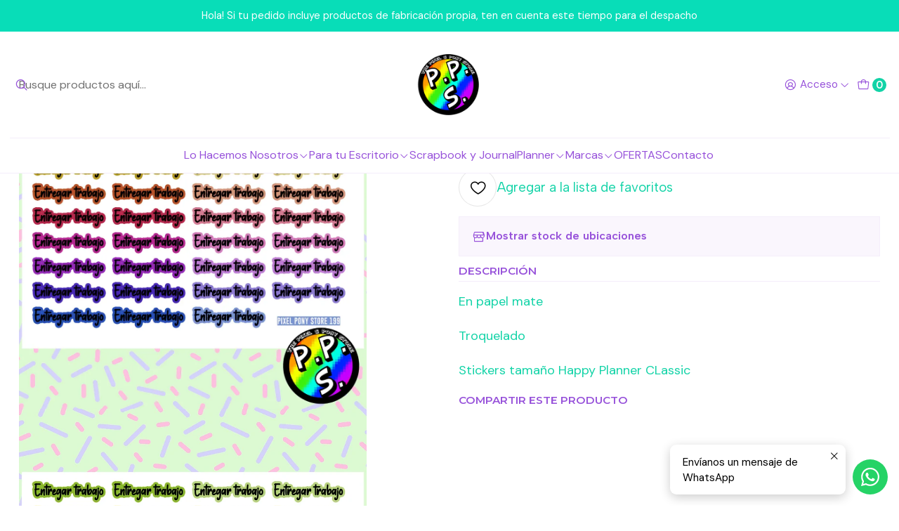

--- FILE ---
content_type: text/html; charset=utf-8
request_url: https://www.pixelponystore.cl/lamina-de-stickers-199-entregar-trabajo
body_size: 19094
content:






<!doctype html>

<html class="no-js" lang="es-CL" xmlns="http://www.w3.org/1999/xhtml">
  <head>
    

    <meta charset="UTF-8">
    <meta name="viewport" content="width=device-width, initial-scale=1.0">
    <title>Lámina de Stickers 199 Entregar Trabajo</title>
    <meta name="description" content="En papel mateTroqueladoStickers tamaño Happy Planner CLassic">
    <meta name="robots" content="follow, all">

    <link rel="preconnect" href="https://images.jumpseller.com">
    <link rel="preconnect" href="https://cdnx.jumpseller.com">
    <link rel="preconnect" href="https://assets.jumpseller.com">
    <link rel="preconnect" href="https://files.jumpseller.com">
    <link rel="preconnect" href="https://fonts.googleapis.com">
    <link rel="preconnect" href="https://fonts.gstatic.com" crossorigin>

    

<!-- Facebook Meta tags for Product -->
<meta property="fb:app_id" content="283643215104248">

    <meta property="og:id" content="5329392">
    <meta property="og:title" content="Lámina de Stickers 199 Entregar Trabajo">
    <meta property="og:type" content="product">
    
      
        <meta property="og:image" content="https://cdnx.jumpseller.com/pixel-pony-store/image/8681688/resize/1200/630?1589065233">
      

    

    
      <meta property="og:brand" content="Pixel Pony Store">
    

    <meta property="product:is_product_shareable" content="1">

    
      <meta property="product:original_price:amount" content="700.0">
      <meta property="product:price:amount" content="700.0">
      
        <meta property="product:availability" content="instock">
      
    

    <meta property="product:original_price:currency" content="CLP">
    <meta property="product:price:currency" content="CLP">
  

<meta property="og:description" content="En papel mateTroqueladoStickers tamaño Happy Planner CLassic">
<meta property="og:url" content="https://www.pixelponystore.cl/lamina-de-stickers-199-entregar-trabajo">
<meta property="og:site_name" content="Pixel Pony Store">
<meta name="twitter:card" content="summary">


  <meta property="og:locale" content="es_CL">



    
      <link rel="alternate"  href="https://www.pixelponystore.cl/lamina-de-stickers-199-entregar-trabajo">
    

    <link rel="canonical" href="https://www.pixelponystore.cl/lamina-de-stickers-199-entregar-trabajo">

    
    <link rel="apple-touch-icon" type="image/x-icon" href="https://cdnx.jumpseller.com/pixel-pony-store/image/27000268/resize/57/57?1662928874" sizes="57x57">
    <link rel="apple-touch-icon" type="image/x-icon" href="https://cdnx.jumpseller.com/pixel-pony-store/image/27000268/resize/60/60?1662928874" sizes="60x60">
    <link rel="apple-touch-icon" type="image/x-icon" href="https://cdnx.jumpseller.com/pixel-pony-store/image/27000268/resize/72/72?1662928874" sizes="72x72">
    <link rel="apple-touch-icon" type="image/x-icon" href="https://cdnx.jumpseller.com/pixel-pony-store/image/27000268/resize/76/76?1662928874" sizes="76x76">
    <link rel="apple-touch-icon" type="image/x-icon" href="https://cdnx.jumpseller.com/pixel-pony-store/image/27000268/resize/114/114?1662928874" sizes="114x114">
    <link rel="apple-touch-icon" type="image/x-icon" href="https://cdnx.jumpseller.com/pixel-pony-store/image/27000268/resize/120/120?1662928874" sizes="120x120">
    <link rel="apple-touch-icon" type="image/x-icon" href="https://cdnx.jumpseller.com/pixel-pony-store/image/27000268/resize/144/144?1662928874" sizes="144x144">
    <link rel="apple-touch-icon" type="image/x-icon" href="https://cdnx.jumpseller.com/pixel-pony-store/image/27000268/resize/152/152?1662928874" sizes="152x152">

    <link rel="icon" type="image/png" href="https://cdnx.jumpseller.com/pixel-pony-store/image/27000268/resize/196/196?1662928874" sizes="196x196">
    <link rel="icon" type="image/png" href="https://cdnx.jumpseller.com/pixel-pony-store/image/27000268/resize/160/160?1662928874" sizes="160x160">
    <link rel="icon" type="image/png" href="https://cdnx.jumpseller.com/pixel-pony-store/image/27000268/resize/96/96?1662928874" sizes="96x96">
    <link rel="icon" type="image/png" href="https://cdnx.jumpseller.com/pixel-pony-store/image/27000268/resize/32/32?1662928874" sizes="32x32">
    <link rel="icon" type="image/png" href="https://cdnx.jumpseller.com/pixel-pony-store/image/27000268/resize/16/16?1662928874" sizes="16x16">

  <meta name="msapplication-TileColor" content="#95b200">
  <meta name="theme-color" content="#ffffff">



    <!-- jQuery -->
    <script src="https://code.jquery.com/jquery-3.7.1.min.js" integrity="sha256-/JqT3SQfawRcv/BIHPThkBvs0OEvtFFmqPF/lYI/Cxo=" crossorigin="anonymous" defer></script>

    <!-- Bootstrap -->
    <link href="https://cdn.jsdelivr.net/npm/bootstrap@5.3.3/dist/css/bootstrap.min.css" rel="stylesheet" integrity="sha384-QWTKZyjpPEjISv5WaRU9OFeRpok6YctnYmDr5pNlyT2bRjXh0JMhjY6hW+ALEwIH" crossorigin="anonymous">

    

    
      <!-- Swiper -->
      <link rel="stylesheet" href="https://cdn.jsdelivr.net/npm/swiper@11/swiper-bundle.min.css">
      <script src="https://cdn.jsdelivr.net/npm/swiper@11/swiper-bundle.min.js" defer></script>
    

    

    <script type="application/ld+json">
  [
    {
      "@context": "https://schema.org",
      "@type": "BreadcrumbList",
      "itemListElement": [
        
          {
          "@type": "ListItem",
          "position": 1,
          "item": {
          "name": "Inicio",
          "@id": "/"
          }
          }
          ,
        
          {
          "@type": "ListItem",
          "position": 2,
          "item": {
          "name": "Lo Hacemos Nosotros",
          "@id": "/lo-hacemos-nosotros"
          }
          }
          ,
        
          {
          "@type": "ListItem",
          "position": 3,
          "item": {
          "name": "Láminas de Stickers",
          "@id": "/lo-hacemos-nosotros/laminas-de-stickers"
          }
          }
          ,
        
          {
          "@type": "ListItem",
          "position": 4,
          "item": {
          "name": "Con Palabras",
          "@id": "/lo-hacemos-nosotros/laminas-de-stickers/con-palabras"
          }
          }
          ,
        
          {
          "@type": "ListItem",
          "position": 5,
          "item": {
          "name": "Lámina de Stickers 199 Entregar Trabajo"
          }
          }
          
        
      ]
    },
    {
      "@context": "https://schema.org/"
      ,
        "@type": "Product",
        "name": "Lámina de Stickers 199 Entregar Trabajo",
        "url": "https://www.pixelponystore.cl/lamina-de-stickers-199-entregar-trabajo",
        "itemCondition": "https://schema.org/NewCondition",
        
        "image": "https://cdnx.jumpseller.com/pixel-pony-store/image/8681688/199.png?1589065233",
        
        "description": "En papel mateTroqueladoStickers tamaño Happy Planner CLassic",
        
        "brand": {
          "@type": "Brand",
          "name": "Pixel Pony Store"
        },
        
        
        
          "category": "Lo Hacemos Nosotros",
        
        "offers": {
          
            "@type": "Offer",
            "itemCondition": "https://schema.org/NewCondition",
            
            "availability": "https://schema.org/InStock",
            
            
              
            
            "price": "700.0",
          
          "priceCurrency": "CLP",
          "seller": {
            "@type": "Organization",
            "name": "Pixel Pony Store"
          },
          "url": "https://www.pixelponystore.cl/lamina-de-stickers-199-entregar-trabajo",
          "shippingDetails": [
            {
            "@type": "OfferShippingDetails",
            "shippingDestination": [
            
            {
              "@type": "DefinedRegion",
              "addressCountry": "AF"
            },
            
            {
              "@type": "DefinedRegion",
              "addressCountry": "AL"
            },
            
            {
              "@type": "DefinedRegion",
              "addressCountry": "DE"
            },
            
            {
              "@type": "DefinedRegion",
              "addressCountry": "AD"
            },
            
            {
              "@type": "DefinedRegion",
              "addressCountry": "AO"
            },
            
            {
              "@type": "DefinedRegion",
              "addressCountry": "AI"
            },
            
            {
              "@type": "DefinedRegion",
              "addressCountry": "AQ"
            },
            
            {
              "@type": "DefinedRegion",
              "addressCountry": "AG"
            },
            
            {
              "@type": "DefinedRegion",
              "addressCountry": "SA"
            },
            
            {
              "@type": "DefinedRegion",
              "addressCountry": "DZ"
            },
            
            {
              "@type": "DefinedRegion",
              "addressCountry": "AR"
            },
            
            {
              "@type": "DefinedRegion",
              "addressCountry": "AM"
            },
            
            {
              "@type": "DefinedRegion",
              "addressCountry": "AW"
            },
            
            {
              "@type": "DefinedRegion",
              "addressCountry": "AU"
            },
            
            {
              "@type": "DefinedRegion",
              "addressCountry": "AT"
            },
            
            {
              "@type": "DefinedRegion",
              "addressCountry": "AZ"
            },
            
            {
              "@type": "DefinedRegion",
              "addressCountry": "BS"
            },
            
            {
              "@type": "DefinedRegion",
              "addressCountry": "BD"
            },
            
            {
              "@type": "DefinedRegion",
              "addressCountry": "BB"
            },
            
            {
              "@type": "DefinedRegion",
              "addressCountry": "BH"
            },
            
            {
              "@type": "DefinedRegion",
              "addressCountry": "BE"
            },
            
            {
              "@type": "DefinedRegion",
              "addressCountry": "BZ"
            },
            
            {
              "@type": "DefinedRegion",
              "addressCountry": "BJ"
            },
            
            {
              "@type": "DefinedRegion",
              "addressCountry": "BY"
            },
            
            {
              "@type": "DefinedRegion",
              "addressCountry": "MM"
            },
            
            {
              "@type": "DefinedRegion",
              "addressCountry": "BO"
            },
            
            {
              "@type": "DefinedRegion",
              "addressCountry": "BA"
            },
            
            {
              "@type": "DefinedRegion",
              "addressCountry": "BW"
            },
            
            {
              "@type": "DefinedRegion",
              "addressCountry": "BR"
            },
            
            {
              "@type": "DefinedRegion",
              "addressCountry": "BN"
            },
            
            {
              "@type": "DefinedRegion",
              "addressCountry": "BG"
            },
            
            {
              "@type": "DefinedRegion",
              "addressCountry": "BF"
            },
            
            {
              "@type": "DefinedRegion",
              "addressCountry": "BI"
            },
            
            {
              "@type": "DefinedRegion",
              "addressCountry": "BT"
            },
            
            {
              "@type": "DefinedRegion",
              "addressCountry": "CV"
            },
            
            {
              "@type": "DefinedRegion",
              "addressCountry": "KH"
            },
            
            {
              "@type": "DefinedRegion",
              "addressCountry": "CM"
            },
            
            {
              "@type": "DefinedRegion",
              "addressCountry": "CA"
            },
            
            {
              "@type": "DefinedRegion",
              "addressCountry": "QA"
            },
            
            {
              "@type": "DefinedRegion",
              "addressCountry": "TD"
            },
            
            {
              "@type": "DefinedRegion",
              "addressCountry": "CZ"
            },
            
            {
              "@type": "DefinedRegion",
              "addressCountry": "CL"
            },
            
            {
              "@type": "DefinedRegion",
              "addressCountry": "CN"
            },
            
            {
              "@type": "DefinedRegion",
              "addressCountry": "CY"
            },
            
            {
              "@type": "DefinedRegion",
              "addressCountry": "CO"
            },
            
            {
              "@type": "DefinedRegion",
              "addressCountry": "KM"
            },
            
            {
              "@type": "DefinedRegion",
              "addressCountry": "CG"
            },
            
            {
              "@type": "DefinedRegion",
              "addressCountry": "CD"
            },
            
            {
              "@type": "DefinedRegion",
              "addressCountry": "KP"
            },
            
            {
              "@type": "DefinedRegion",
              "addressCountry": "KR"
            },
            
            {
              "@type": "DefinedRegion",
              "addressCountry": "CR"
            },
            
            {
              "@type": "DefinedRegion",
              "addressCountry": "CI"
            },
            
            {
              "@type": "DefinedRegion",
              "addressCountry": "HR"
            },
            
            {
              "@type": "DefinedRegion",
              "addressCountry": "CU"
            },
            
            {
              "@type": "DefinedRegion",
              "addressCountry": "CW"
            },
            
            {
              "@type": "DefinedRegion",
              "addressCountry": "DK"
            },
            
            {
              "@type": "DefinedRegion",
              "addressCountry": "DM"
            },
            
            {
              "@type": "DefinedRegion",
              "addressCountry": "EC"
            },
            
            {
              "@type": "DefinedRegion",
              "addressCountry": "EG"
            },
            
            {
              "@type": "DefinedRegion",
              "addressCountry": "SV"
            },
            
            {
              "@type": "DefinedRegion",
              "addressCountry": "AE"
            },
            
            {
              "@type": "DefinedRegion",
              "addressCountry": "ER"
            },
            
            {
              "@type": "DefinedRegion",
              "addressCountry": "SK"
            },
            
            {
              "@type": "DefinedRegion",
              "addressCountry": "SI"
            },
            
            {
              "@type": "DefinedRegion",
              "addressCountry": "ES"
            },
            
            {
              "@type": "DefinedRegion",
              "addressCountry": "US"
            },
            
            {
              "@type": "DefinedRegion",
              "addressCountry": "EE"
            },
            
            {
              "@type": "DefinedRegion",
              "addressCountry": "SZ"
            },
            
            {
              "@type": "DefinedRegion",
              "addressCountry": "ET"
            },
            
            {
              "@type": "DefinedRegion",
              "addressCountry": "RU"
            },
            
            {
              "@type": "DefinedRegion",
              "addressCountry": "PH"
            },
            
            {
              "@type": "DefinedRegion",
              "addressCountry": "FI"
            },
            
            {
              "@type": "DefinedRegion",
              "addressCountry": "FJ"
            },
            
            {
              "@type": "DefinedRegion",
              "addressCountry": "FR"
            },
            
            {
              "@type": "DefinedRegion",
              "addressCountry": "GA"
            },
            
            {
              "@type": "DefinedRegion",
              "addressCountry": "GM"
            },
            
            {
              "@type": "DefinedRegion",
              "addressCountry": "GE"
            },
            
            {
              "@type": "DefinedRegion",
              "addressCountry": "GH"
            },
            
            {
              "@type": "DefinedRegion",
              "addressCountry": "GI"
            },
            
            {
              "@type": "DefinedRegion",
              "addressCountry": "GD"
            },
            
            {
              "@type": "DefinedRegion",
              "addressCountry": "GR"
            },
            
            {
              "@type": "DefinedRegion",
              "addressCountry": "GL"
            },
            
            {
              "@type": "DefinedRegion",
              "addressCountry": "GP"
            },
            
            {
              "@type": "DefinedRegion",
              "addressCountry": "GU"
            },
            
            {
              "@type": "DefinedRegion",
              "addressCountry": "GT"
            },
            
            {
              "@type": "DefinedRegion",
              "addressCountry": "GF"
            },
            
            {
              "@type": "DefinedRegion",
              "addressCountry": "GG"
            },
            
            {
              "@type": "DefinedRegion",
              "addressCountry": "GN"
            },
            
            {
              "@type": "DefinedRegion",
              "addressCountry": "GQ"
            },
            
            {
              "@type": "DefinedRegion",
              "addressCountry": "GW"
            },
            
            {
              "@type": "DefinedRegion",
              "addressCountry": "GY"
            },
            
            {
              "@type": "DefinedRegion",
              "addressCountry": "HT"
            },
            
            {
              "@type": "DefinedRegion",
              "addressCountry": "HN"
            },
            
            {
              "@type": "DefinedRegion",
              "addressCountry": "HK"
            },
            
            {
              "@type": "DefinedRegion",
              "addressCountry": "HU"
            },
            
            {
              "@type": "DefinedRegion",
              "addressCountry": "IN"
            },
            
            {
              "@type": "DefinedRegion",
              "addressCountry": "ID"
            },
            
            {
              "@type": "DefinedRegion",
              "addressCountry": "IQ"
            },
            
            {
              "@type": "DefinedRegion",
              "addressCountry": "IR"
            },
            
            {
              "@type": "DefinedRegion",
              "addressCountry": "IE"
            },
            
            {
              "@type": "DefinedRegion",
              "addressCountry": "BV"
            },
            
            {
              "@type": "DefinedRegion",
              "addressCountry": "NF"
            },
            
            {
              "@type": "DefinedRegion",
              "addressCountry": "IM"
            },
            
            {
              "@type": "DefinedRegion",
              "addressCountry": "CX"
            },
            
            {
              "@type": "DefinedRegion",
              "addressCountry": "SX"
            },
            
            {
              "@type": "DefinedRegion",
              "addressCountry": "IS"
            },
            
            {
              "@type": "DefinedRegion",
              "addressCountry": "AX"
            },
            
            {
              "@type": "DefinedRegion",
              "addressCountry": "BQ"
            },
            
            {
              "@type": "DefinedRegion",
              "addressCountry": "BM"
            },
            
            {
              "@type": "DefinedRegion",
              "addressCountry": "KY"
            },
            
            {
              "@type": "DefinedRegion",
              "addressCountry": "CC"
            },
            
            {
              "@type": "DefinedRegion",
              "addressCountry": "CK"
            },
            
            {
              "@type": "DefinedRegion",
              "addressCountry": "FK"
            },
            
            {
              "@type": "DefinedRegion",
              "addressCountry": "FO"
            },
            
            {
              "@type": "DefinedRegion",
              "addressCountry": "GS"
            },
            
            {
              "@type": "DefinedRegion",
              "addressCountry": "HM"
            },
            
            {
              "@type": "DefinedRegion",
              "addressCountry": "MV"
            },
            
            {
              "@type": "DefinedRegion",
              "addressCountry": "MP"
            },
            
            {
              "@type": "DefinedRegion",
              "addressCountry": "MH"
            },
            
            {
              "@type": "DefinedRegion",
              "addressCountry": "SB"
            },
            
            {
              "@type": "DefinedRegion",
              "addressCountry": "TC"
            },
            
            {
              "@type": "DefinedRegion",
              "addressCountry": "UM"
            },
            
            {
              "@type": "DefinedRegion",
              "addressCountry": "VG"
            },
            
            {
              "@type": "DefinedRegion",
              "addressCountry": "VI"
            },
            
            {
              "@type": "DefinedRegion",
              "addressCountry": "IL"
            },
            
            {
              "@type": "DefinedRegion",
              "addressCountry": "IT"
            },
            
            {
              "@type": "DefinedRegion",
              "addressCountry": "JM"
            },
            
            {
              "@type": "DefinedRegion",
              "addressCountry": "JP"
            },
            
            {
              "@type": "DefinedRegion",
              "addressCountry": "JE"
            },
            
            {
              "@type": "DefinedRegion",
              "addressCountry": "JO"
            },
            
            {
              "@type": "DefinedRegion",
              "addressCountry": "KZ"
            },
            
            {
              "@type": "DefinedRegion",
              "addressCountry": "KE"
            },
            
            {
              "@type": "DefinedRegion",
              "addressCountry": "KG"
            },
            
            {
              "@type": "DefinedRegion",
              "addressCountry": "KI"
            },
            
            {
              "@type": "DefinedRegion",
              "addressCountry": "XK"
            },
            
            {
              "@type": "DefinedRegion",
              "addressCountry": "KW"
            },
            
            {
              "@type": "DefinedRegion",
              "addressCountry": "LS"
            },
            
            {
              "@type": "DefinedRegion",
              "addressCountry": "LV"
            },
            
            {
              "@type": "DefinedRegion",
              "addressCountry": "LB"
            },
            
            {
              "@type": "DefinedRegion",
              "addressCountry": "LR"
            },
            
            {
              "@type": "DefinedRegion",
              "addressCountry": "LY"
            },
            
            {
              "@type": "DefinedRegion",
              "addressCountry": "LI"
            },
            
            {
              "@type": "DefinedRegion",
              "addressCountry": "LT"
            },
            
            {
              "@type": "DefinedRegion",
              "addressCountry": "LU"
            },
            
            {
              "@type": "DefinedRegion",
              "addressCountry": "MO"
            },
            
            {
              "@type": "DefinedRegion",
              "addressCountry": "MK"
            },
            
            {
              "@type": "DefinedRegion",
              "addressCountry": "MG"
            },
            
            {
              "@type": "DefinedRegion",
              "addressCountry": "MY"
            },
            
            {
              "@type": "DefinedRegion",
              "addressCountry": "MW"
            },
            
            {
              "@type": "DefinedRegion",
              "addressCountry": "ML"
            },
            
            {
              "@type": "DefinedRegion",
              "addressCountry": "MT"
            },
            
            {
              "@type": "DefinedRegion",
              "addressCountry": "MA"
            },
            
            {
              "@type": "DefinedRegion",
              "addressCountry": "MQ"
            },
            
            {
              "@type": "DefinedRegion",
              "addressCountry": "MU"
            },
            
            {
              "@type": "DefinedRegion",
              "addressCountry": "MR"
            },
            
            {
              "@type": "DefinedRegion",
              "addressCountry": "YT"
            },
            
            {
              "@type": "DefinedRegion",
              "addressCountry": "MX"
            },
            
            {
              "@type": "DefinedRegion",
              "addressCountry": "FM"
            },
            
            {
              "@type": "DefinedRegion",
              "addressCountry": "MD"
            },
            
            {
              "@type": "DefinedRegion",
              "addressCountry": "MC"
            },
            
            {
              "@type": "DefinedRegion",
              "addressCountry": "MN"
            },
            
            {
              "@type": "DefinedRegion",
              "addressCountry": "ME"
            },
            
            {
              "@type": "DefinedRegion",
              "addressCountry": "MS"
            },
            
            {
              "@type": "DefinedRegion",
              "addressCountry": "MZ"
            },
            
            {
              "@type": "DefinedRegion",
              "addressCountry": "NA"
            },
            
            {
              "@type": "DefinedRegion",
              "addressCountry": "NR"
            },
            
            {
              "@type": "DefinedRegion",
              "addressCountry": "NP"
            },
            
            {
              "@type": "DefinedRegion",
              "addressCountry": "NI"
            },
            
            {
              "@type": "DefinedRegion",
              "addressCountry": "NE"
            },
            
            {
              "@type": "DefinedRegion",
              "addressCountry": "NG"
            },
            
            {
              "@type": "DefinedRegion",
              "addressCountry": "NU"
            },
            
            {
              "@type": "DefinedRegion",
              "addressCountry": "NO"
            },
            
            {
              "@type": "DefinedRegion",
              "addressCountry": "NC"
            },
            
            {
              "@type": "DefinedRegion",
              "addressCountry": "NZ"
            },
            
            {
              "@type": "DefinedRegion",
              "addressCountry": "OM"
            },
            
            {
              "@type": "DefinedRegion",
              "addressCountry": "NL"
            },
            
            {
              "@type": "DefinedRegion",
              "addressCountry": "PK"
            },
            
            {
              "@type": "DefinedRegion",
              "addressCountry": "PW"
            },
            
            {
              "@type": "DefinedRegion",
              "addressCountry": "PS"
            },
            
            {
              "@type": "DefinedRegion",
              "addressCountry": "PA"
            },
            
            {
              "@type": "DefinedRegion",
              "addressCountry": "PG"
            },
            
            {
              "@type": "DefinedRegion",
              "addressCountry": "PY"
            },
            
            {
              "@type": "DefinedRegion",
              "addressCountry": "PE"
            },
            
            {
              "@type": "DefinedRegion",
              "addressCountry": "PN"
            },
            
            {
              "@type": "DefinedRegion",
              "addressCountry": "PF"
            },
            
            {
              "@type": "DefinedRegion",
              "addressCountry": "PL"
            },
            
            {
              "@type": "DefinedRegion",
              "addressCountry": "PT"
            },
            
            {
              "@type": "DefinedRegion",
              "addressCountry": "PR"
            },
            
            {
              "@type": "DefinedRegion",
              "addressCountry": "GB"
            },
            
            {
              "@type": "DefinedRegion",
              "addressCountry": "CF"
            },
            
            {
              "@type": "DefinedRegion",
              "addressCountry": "LA"
            },
            
            {
              "@type": "DefinedRegion",
              "addressCountry": "DO"
            },
            
            {
              "@type": "DefinedRegion",
              "addressCountry": "SY"
            },
            
            {
              "@type": "DefinedRegion",
              "addressCountry": "RE"
            },
            
            {
              "@type": "DefinedRegion",
              "addressCountry": "RW"
            },
            
            {
              "@type": "DefinedRegion",
              "addressCountry": "RO"
            },
            
            {
              "@type": "DefinedRegion",
              "addressCountry": "EH"
            },
            
            {
              "@type": "DefinedRegion",
              "addressCountry": "WS"
            },
            
            {
              "@type": "DefinedRegion",
              "addressCountry": "AS"
            },
            
            {
              "@type": "DefinedRegion",
              "addressCountry": "BL"
            },
            
            {
              "@type": "DefinedRegion",
              "addressCountry": "KN"
            },
            
            {
              "@type": "DefinedRegion",
              "addressCountry": "SM"
            },
            
            {
              "@type": "DefinedRegion",
              "addressCountry": "MF"
            },
            
            {
              "@type": "DefinedRegion",
              "addressCountry": "PM"
            },
            
            {
              "@type": "DefinedRegion",
              "addressCountry": "VC"
            },
            
            {
              "@type": "DefinedRegion",
              "addressCountry": "SH"
            },
            
            {
              "@type": "DefinedRegion",
              "addressCountry": "LC"
            },
            
            {
              "@type": "DefinedRegion",
              "addressCountry": "VA"
            },
            
            {
              "@type": "DefinedRegion",
              "addressCountry": "ST"
            },
            
            {
              "@type": "DefinedRegion",
              "addressCountry": "SN"
            },
            
            {
              "@type": "DefinedRegion",
              "addressCountry": "RS"
            },
            
            {
              "@type": "DefinedRegion",
              "addressCountry": "SC"
            },
            
            {
              "@type": "DefinedRegion",
              "addressCountry": "SL"
            },
            
            {
              "@type": "DefinedRegion",
              "addressCountry": "SG"
            },
            
            {
              "@type": "DefinedRegion",
              "addressCountry": "SO"
            },
            
            {
              "@type": "DefinedRegion",
              "addressCountry": "LK"
            },
            
            {
              "@type": "DefinedRegion",
              "addressCountry": "ZA"
            },
            
            {
              "@type": "DefinedRegion",
              "addressCountry": "SD"
            },
            
            {
              "@type": "DefinedRegion",
              "addressCountry": "SS"
            },
            
            {
              "@type": "DefinedRegion",
              "addressCountry": "SE"
            },
            
            {
              "@type": "DefinedRegion",
              "addressCountry": "CH"
            },
            
            {
              "@type": "DefinedRegion",
              "addressCountry": "SR"
            },
            
            {
              "@type": "DefinedRegion",
              "addressCountry": "SJ"
            },
            
            {
              "@type": "DefinedRegion",
              "addressCountry": "TH"
            },
            
            {
              "@type": "DefinedRegion",
              "addressCountry": "TW"
            },
            
            {
              "@type": "DefinedRegion",
              "addressCountry": "TZ"
            },
            
            {
              "@type": "DefinedRegion",
              "addressCountry": "TJ"
            },
            
            {
              "@type": "DefinedRegion",
              "addressCountry": "IO"
            },
            
            {
              "@type": "DefinedRegion",
              "addressCountry": "TF"
            },
            
            {
              "@type": "DefinedRegion",
              "addressCountry": "TL"
            },
            
            {
              "@type": "DefinedRegion",
              "addressCountry": "TG"
            },
            
            {
              "@type": "DefinedRegion",
              "addressCountry": "TK"
            },
            
            {
              "@type": "DefinedRegion",
              "addressCountry": "TO"
            },
            
            {
              "@type": "DefinedRegion",
              "addressCountry": "TT"
            },
            
            {
              "@type": "DefinedRegion",
              "addressCountry": "TN"
            },
            
            {
              "@type": "DefinedRegion",
              "addressCountry": "TM"
            },
            
            {
              "@type": "DefinedRegion",
              "addressCountry": "TR"
            },
            
            {
              "@type": "DefinedRegion",
              "addressCountry": "TV"
            },
            
            {
              "@type": "DefinedRegion",
              "addressCountry": "UA"
            },
            
            {
              "@type": "DefinedRegion",
              "addressCountry": "UG"
            },
            
            {
              "@type": "DefinedRegion",
              "addressCountry": "UY"
            },
            
            {
              "@type": "DefinedRegion",
              "addressCountry": "UZ"
            },
            
            {
              "@type": "DefinedRegion",
              "addressCountry": "VU"
            },
            
            {
              "@type": "DefinedRegion",
              "addressCountry": "VE"
            },
            
            {
              "@type": "DefinedRegion",
              "addressCountry": "VN"
            },
            
            {
              "@type": "DefinedRegion",
              "addressCountry": "WF"
            },
            
            {
              "@type": "DefinedRegion",
              "addressCountry": "YE"
            },
            
            {
              "@type": "DefinedRegion",
              "addressCountry": "DJ"
            },
            
            {
              "@type": "DefinedRegion",
              "addressCountry": "ZM"
            },
            
            {
              "@type": "DefinedRegion",
              "addressCountry": "ZW"
            }
            ]
            }
          ]
        }
      
    }
  ]
</script>


    <link rel="stylesheet" href="https://assets.jumpseller.com/store/pixel-pony-store/themes/822227/options.min.css?1759241687">
    <link rel="stylesheet" href="https://assets.jumpseller.com/store/pixel-pony-store/themes/822227/app.min.css?1759241687">
    
    
    
      <link rel="stylesheet" href="https://cdnjs.cloudflare.com/ajax/libs/aos/2.3.4/aos.css" integrity="sha512-1cK78a1o+ht2JcaW6g8OXYwqpev9+6GqOkz9xmBN9iUUhIndKtxwILGWYOSibOKjLsEdjyjZvYDq/cZwNeak0w==" crossorigin="anonymous" >
    

    <script type="application/json" id="theme-data">
  {
    "is_preview": false,
    "template": "product",
    "cart": {
      "url": "/cart",
      "debounce": 50
    },
    "language": "cl",
    "order": {
      "totalOutstanding": 0.0,
      "productsCount": 0,
      "checkoutUrl": "https://www.pixelponystore.cl/checkout",
      "url": "/cart",
      "remainingForFreeShippingMessage": "",
      "minimumPurchase": {
        "conditionType": "",
        "conditionValue": 0
      }
    },
    "currency_code": "CLP",
    "translations": {
      "added_singular": "1 unidad de %{name} ha sido agregada.",
      "added_qty_plural": "%{qty} unidades de %{name} fueron agregadas.",
      "added_to_cart": "agregado al carro",
      "add_to_cart": "Agregar al carro",
      "added_to_wishlist": "%{name} se agregó a tu lista de favoritos",
      "available_in_stock": "Disponible en stock",
      "buy_now": "Comprar ahora",
      "buy_now_not_allowed": "No puedes comprar ahora con la cantidad actual elegida.",
      "check_this": "Mira esto:",
      "contact_us": "Contáctanos",
      "continue_shopping": "Seguir comprando",
      "copy_to_clipboard": "Copiar al portapapeles",
      "coupons_list_title": "Cupones de descuento aplicados",
      "coupons_list_success_text1": "Tu código",
      "coupons_list_success_text2": "ha sido exitosamente eliminado. Esta página se actualizará.",
      "customer_register_back_link_url": "/customer/login",
      "customer_register_back_link_text": "¿Ya tienes una cuenta? Puedes ingresar aquí.",
      "decrease_quantity": "Reducir cantidad",
      "discount_message": "Esta promoción es válida desde %{date_begins} hasta %{date_expires}",
      "error_adding_to_cart": "Error al añadir al carrito",
      "error_downloading": "Error al intentar descargar",
      "error_fetching_cart": "Error al recuperar el carrito",
      "error_updating_to_cart": "Error al actualizar el carrito",
      "error_adding_to_wishlist": "Error al añadir a la lista de favoritos",
      "error_removing_from_wishlist": "Error al eliminar de la lista de deseos",
      "files_too_large": "La suma del tamaño de los archivos seleccionados debe ser inferior a 10MB.",
      "fill_country_region_shipping": "Por favor ingresa el país y región para calcular los costos de envío.",
      "go_to_cart": "Ir al carrito",
      "go_to_shopping_cart": "Ir al carrito de compras",
      "go_to_wishlist": "Revisa tu Wishlist",
      "increase_quantity": "Aumentar cantidad",
      "low_stock_basic": "Stock bajo",
      "low_stock_limited": "Date prisa, quedan pocas unidades",
      "low_stock_alert": "Date prisa, ya casi se agota",
      "low_stock_basic_exact": "Quedan %{qty} unidades",
      "low_stock_limited_exact": "Date prisa, solo quedan %{qty} unidades",
      "low_stock_alert_exact": "Date prisa, solo quedan %{qty} en stock",
      "more_info": "Me gustaría más información sobre este producto:",
      "notify_me_when_available": "Notificarme cuando esté disponible",
      "no_shipping_methods": "No hay métodos de envío disponibles para tu dirección de envío.",
      "OFF": "OFF",
      "out_of_stock": "Agotado",
      "proceed_to_checkout": "Proceder al Pago",
      "product_stock_locations_link_text": "Ver en Google Maps",
      "quantity": "Cantidad",
      "remove": "Eliminar",
      "removed_from_wishlist": "%{name} fue eliminado de tu Wishlist",
      "send_us_a_message": "Mándanos un mensaje",
      "share_on": "Compartir en",
      "show_more": "Muestra Más",
      "show_less": "Muestra menos",
      "success": "Éxito",
      "success_adding_to_cart": "Éxito al añadir al carrito",
      "success_adding_to_wishlist": "¡Agregado al Wishlist!",
      "success_removing_from_wishlist": "Eliminado del Wishlist",
      "SKU": "SKU",
      "variant_out_of_stock": "Esta opción está actualmente agotada.",
      "x_units_in_stock": "%{qty} unidades en stock",
      "your_cart_is_empty": "Tu carro está vacío",
      "newsletter_message_success": "Registrado con éxito",
      "newsletter_message_error": "Error al registrarse, por favor intenta nuevamente más tarde.",
      "newsletter_message_success_captcha": "Éxito en el captcha",
      "newsletter_message_error_captcha": "Error en captcha",
      "newsletter_text_placeholder": "email@dominio.com",
      "newsletter_text_button": "Suscríbete"
    },
    "options": {
      "av_popup_button_reject_redirect": "https://jumpseller.com",
      "display_cart_notification": true,
      "filters_desktop": true
    }
  }
</script>

<script>
  function callonDOMLoaded(callback) {
    document.readyState === 'loading' ? window.addEventListener('DOMContentLoaded', callback) : callback();
  }
  function callonComplete(callback) {
    document.readyState === 'complete' ? callback() : window.addEventListener('load', callback);
  }
  Object.defineProperty(window, 'theme', {
    value: Object.freeze(JSON.parse(document.querySelector('#theme-data').textContent)),
    writable: false,
    configurable: false,
  });
</script>




    
  <meta name="csrf-param" content="authenticity_token" />
<meta name="csrf-token" content="a5amn1__TJ3UzwEq-WPJ52r3rkPuWf5qN21Gg2AyPJwDh7zjdol3FVBXdYbyLU1sHuleUCbjWi7mlRfAU194HA" />






<script>
  // Pixel code

  // dont send fb events if page is rendered inside an iframe (like admin theme preview)
  if(window.self === window.top) {
    !function(f,b,e,v,n,t,s){if(f.fbq)return;n=f.fbq=function(){n.callMethod?
    n.callMethod.apply(n,arguments):n.queue.push(arguments)};if(!f._fbq)f._fbq=n;
    n.push=n;n.loaded=!0;n.version='2.0';n.agent='pljumpseller';n.queue=[];t=b.createElement(e);t.async=!0;
    t.src=v;s=b.getElementsByTagName(e)[0];s.parentNode.insertBefore(t,s)}(window,
    document,'script','https://connect.facebook.net/' + getNavigatorLocale() + '/fbevents.js');

    var data = {};

    data.currency = 'CLP';
    data.total = '0.0';
    data.products_count = '0';

    

    data.content_ids = [5329392];
    data.contents = [{"id":5329392,"quantity":1,"item_price":700.0,"item_discount":0.0}];
    data.single_value = 700.0;

    // Line to enable Manual Only mode.
    fbq('set', 'autoConfig', false, '455782809009821');

    // FB Pixel Advanced Matching
    
    
    var advancedCustomerData = {
      'em' : '',
      'fn' : '',
      'ln' : '',
      'ph' : '',
      'ct' : '',
      'zp' : '',
      'country' : ''
    };

    var missingCustomerData = Object.values(advancedCustomerData).some(function(value) { return value.length == 0 });

    if(missingCustomerData) {
      fbq('init', '455782809009821');
    } else {
      fbq('init', '455782809009821', advancedCustomerData);
    }

    // PageView - build audience views (default FB Pixel behaviour)
    fbq('track', 'PageView');

    // AddToCart - released on page load after a product was added to cart
    

    // track conversion events, ordered by importance (not in this doc)
    // https://developers.facebook.com/docs/facebook-pixel/api-reference%23events

    
      // ViewContent - When a key page is viewed such as a product page
      
        fbq('track', 'ViewContent', {
          source: 'Jumpseller',
          value: data.single_value,
          currency: data.currency,
          content_name: document.title,
          content_type: 'product',
          content_ids: data.content_ids,
          contents: data.contents,
          referrer: document.referrer,
          userAgent: navigator.userAgent,
          language: navigator.language
        });
      

    

    function getNavigatorLocale(){
      return navigator.language.replace(/-/g,'_')
    }
  }
</script>





<script src="https://files.jumpseller.com/javascripts/dist/jumpseller-2.0.0.js" defer="defer"></script></head>

  <body data-bundle-color="default">
    <script src="https://assets.jumpseller.com/store/pixel-pony-store/themes/822227/theme.min.js?1759241687" defer></script>
    <script src="https://assets.jumpseller.com/store/pixel-pony-store/themes/822227/custom.min.js?1759241687" defer></script>
    

    <!-- Bootstrap JS -->
    <script src="https://cdn.jsdelivr.net/npm/bootstrap@5.3.3/dist/js/bootstrap.bundle.min.js" integrity="sha384-YvpcrYf0tY3lHB60NNkmXc5s9fDVZLESaAA55NDzOxhy9GkcIdslK1eN7N6jIeHz" crossorigin="anonymous" defer></script>
    <script>
      document.addEventListener('DOMContentLoaded', function () {
        const tooltipTriggerList = document.querySelectorAll('[data-bs-toggle="tooltip"]'); // Initialize Bootstrap Tooltips
        const tooltipList = [...tooltipTriggerList].map((tooltipTriggerEl) => new bootstrap.Tooltip(tooltipTriggerEl));
      });
    </script>

    

    <div class="main-container" data-layout="product">
      <div class="toast-notification__wrapper top-right"></div>
      <div id="top_components"><div id="component-13083516" class="theme-component show">










<style>
  .header {
    --theme-max-width: 1320px;
    --header-logo-height-mobile: 40px;
    --header-logo-height-desktop: 97px;
  }
  .header,
  .top-bar {
    --header-nav-font-weight: 400;
  }
</style>

<header
  class="header header--fixed header--push"
  data-fixed="true"
  data-border="true"
  data-uppercase="false"
  data-bundle-color="default"
  data-version="v1"
  data-js-component="13083516"
>
  <div class="h-100 header__container">
    <div class="row h-100 align-items-center justify-content-between header__wrapper">
      
          <div class="col-auto col-sm header__column">
            <ul class="justify-content-start header__menu">

<li class="header__item d-flex d-lg-none">
  <button type="button" class="button header__link" data-bs-toggle="offcanvas" data-bs-target="#mobile-menu" aria-controls="mobile-menu" aria-label="Menú">
    
      <i class="theme-icon ph ph-list header__icon"></i>
    
    <div class="d-none d-md-block header__text">Menú</div>
  </button>
</li>




  


  <li class="header__item">
    <button type="button" class="button header__link header__link--search d-lg-none" aria-label="Buscar">
      
        <i class="theme-icon ph ph-magnifying-glass header__icon"></i>
      
      <div class="d-none d-md-block header__text">Buscar</div>
    </button>

    <a role="button" class="button d-block d-lg-none header__close-mobile-search"><i class="ph ph-x"></i></a>

    


  
  <form
    
      class="header-search"
    
    method="get"
    action="/search"
  >
    <button type="submit" class="button header-search__submit" title="Buscar"><i class="theme-icon ph ph-magnifying-glass"></i></button>
    <input
      type="text"
      
      class="text header-search__input"
      value=""
      name="q"
      placeholder="Busque productos aquí..."
    >
  </form>



  </li>



</ul>
          </div>

          <div class="col col-sm header__column">
            













  
      <div class="theme-store-name">
        <a href="https://www.pixelponystore.cl" class="header__brand" title="Ir a la página de inicio">
    <img src="https://images.jumpseller.com/store/pixel-pony-store/store/logo/Logo_2.0.png?1662928874" alt="Pixel Pony Store" class="header__logo" width="auto" height="auto" loading="eager">
  </a>
      </div>
  


          </div>

          <div class="col-auto col-sm header__column">
            <ul class="justify-content-end header__menu">

  

  <li class="header__item">
    <button
      type="button"
      class="button dropdown-toggle header__link"
      id="header-dropdown-login"
      data-bs-toggle="dropdown"
      data-bs-display="static"
      aria-expanded="false"
      aria-label="Acceso"
    >
      
        <i class="theme-icon ph ph-user-circle header__icon"></i>
      
      <div class="d-none d-md-block header__text">Acceso</div>
      <i class="theme-icon ph ph-caret-down header__angle d-none d-sm-block"></i>
    </button>

    <ul class="dropdown-menu dropdown-menu-end theme-dropdown" aria-labelledby="header-dropdown-login">
      
        <li class="theme-dropdown__item">
          <a href="/customer/login" class="dropdown-item theme-dropdown__link" title="Entra en tu cuenta">Ingresar</a>
        </li>

        <li class="theme-dropdown__item">
          <a href="/customer/registration" class="dropdown-item theme-dropdown__link" title="Crear una cuenta">Crear cuenta</a>
        </li>
      
    </ul>
  </li>


  <li class="header__item">
    <button
      type="button"
      class="button dropdown-toggle header__link"
      data-bs-toggle="offcanvas"
      data-bs-target="#sidebar-cart"
      aria-controls="sidebar-cart"
      aria-label="Carro"
    >
      
        <i class="theme-icon ph ph-tote header__icon"></i>
      
      <div class="header__text header__text--counter">0</div>
    </button>
  </li>

</ul>
          </div>
        
    </div>
  </div>
  <!-- end .header__container -->

  
    
  
    






  <style>
    .header-navigation {
      --theme-max-width: 100%;
    }
  </style>


<div
  class="d-none d-lg-block header-navigation"
  
>
  <nav
    class="container d-flex align-items-start justify-content-center header-nav"
    data-border="true"
    data-uppercase="false"
    
    data-js-component="13083556"
  >
    <ul class="no-bullet justify-content-center header-nav__menu header-nav__menu--center">
      

      
        <li class="header-nav__item dropdown header-nav__item--hover">
          
            
                <a
                    href="/lo-hacemos-nosotros"
                  class="button header-nav__anchor"
                  title="Ir a Lo Hacemos Nosotros"
                  data-event="hover"
                  
                >Lo Hacemos Nosotros<i class="ph ph-caret-down header-nav__caret"></i>
                </a>
            

            
              <div class="dropdown-menu header-flyout">
  <ul class="no-bullet header-flyout__menu">
    
      <li class="header-flyout__item">
        
          <a
            href="/lo-hacemos-nosotros/laminas-de-stickers"
            class="dropdown-item header-flyout__link"
            title="Ir a Láminas de Stickers"
            
          >Láminas de Stickers</a>
        
      </li>
    
      <li class="header-flyout__item">
        
          <a
            href="/lo-hacemos-nosotros/agendas-y-planificadores"
            class="dropdown-item header-flyout__link"
            title="Ir a Agendas y Planificadores"
            
          >Agendas y Planificadores</a>
        
      </li>
    
      <li class="header-flyout__item">
        
          <a
            href="/lo-hacemos-nosotros/flash-cards"
            class="dropdown-item header-flyout__link"
            title="Ir a Flashcards"
            
          >Flashcards</a>
        
      </li>
    
      <li class="header-flyout__item">
        
          <a
            href="/lo-hacemos-nosotros/accesorios"
            class="dropdown-item header-flyout__link"
            title="Ir a Accesorios"
            
          >Accesorios</a>
        
      </li>
    
      <li class="header-flyout__item">
        
          <a
            href="/lo-hacemos-nosotros/libretasycuadernos"
            class="dropdown-item header-flyout__link"
            title="Ir a Libretas y Cuadernos"
            
          >Libretas y Cuadernos</a>
        
      </li>
    
      <li class="header-flyout__item">
        
          <a
            href="/tarjeteria"
            class="dropdown-item header-flyout__link"
            title="Ir a Tarjetería"
            
          >Tarjetería</a>
        
      </li>
    
      <li class="header-flyout__item dropdown header-flyout__item--hover">
        
          
              <a
                
                  href="/lo-hacemos-nosotros/vinilos"
                
                class="dropdown-item header-flyout__link header-flyout__link--has-dropdown"
                title="Ir a Vinilos"
                data-event="hover"
              >Vinilos<i class="ph ph-caret-right header-flyout__caret"></i>
              </a>
          

          <div class="dropdown-menu header-flyout">
  <ul class="no-bullet header-flyout__menu">
    
      <li class="header-flyout__item">
        
          <a
            href="/lo-hacemos-nosotros/vinilos/para-lapices"
            class="dropdown-item header-flyout__link"
            title="Ir a Para Lápices"
            
          >Para Lápices</a>
        
      </li>
    
      <li class="header-flyout__item">
        
          <a
            href="/lo-hacemos-nosotros/vinilos/decorativos"
            class="dropdown-item header-flyout__link"
            title="Ir a Decorativos"
            
          >Decorativos</a>
        
      </li>
    
      <li class="header-flyout__item">
        
          <a
            href="/lo-hacemos-nosotros/vinilos/stencil-swatch"
            class="dropdown-item header-flyout__link"
            title="Ir a Stencil Swatch"
            
          >Stencil Swatch</a>
        
      </li>
    

    
      <li class="header-flyout__item">
        <a
          href="/lo-hacemos-nosotros/vinilos"
          class="dropdown-item header-flyout__link header-flyout__link--last"
          title="Ver todo en Vinilos"
          
        >
          Ver todo
          <i class="ph ph-caret-double-right"></i>
        </a>
      </li>
    
  </ul>
</div>

        
      </li>
    
      <li class="header-flyout__item">
        
          <a
            href="/lo-hacemos-nosotros/adhesivos"
            class="dropdown-item header-flyout__link"
            title="Ir a Stickers"
            
          >Stickers</a>
        
      </li>
    
      <li class="header-flyout__item">
        
          <a
            href="/lo-hacemos-nosotros/para-tu-emprendimiento"
            class="dropdown-item header-flyout__link"
            title="Ir a Para Tu Emprendimiento"
            
          >Para Tu Emprendimiento</a>
        
      </li>
    

    
      <li class="header-flyout__item">
        <a
          href="/lo-hacemos-nosotros"
          class="dropdown-item header-flyout__link header-flyout__link--last"
          title="Ver todo en Lo Hacemos Nosotros"
          
        >
          Ver todo
          <i class="ph ph-caret-double-right"></i>
        </a>
      </li>
    
  </ul>
</div>

            
          
        </li>
      
        <li class="header-nav__item dropdown header-nav__item--hover">
          
            
                <a
                    href="/aca-hay-mas-cosas-lindas"
                  class="button header-nav__anchor"
                  title="Ir a Para tu Escritorio"
                  data-event="hover"
                  
                >Para tu Escritorio<i class="ph ph-caret-down header-nav__caret"></i>
                </a>
            

            
              <div class="dropdown-menu header-flyout">
  <ul class="no-bullet header-flyout__menu">
    
      <li class="header-flyout__item">
        
          <a
            href="/aca-hay-mas-cosas-lindas/accesorios"
            class="dropdown-item header-flyout__link"
            title="Ir a Accesorios"
            
          >Accesorios</a>
        
      </li>
    
      <li class="header-flyout__item">
        
          <a
            href="/aca-hay-mas-cosas-lindas/cuadernos-y-libretas"
            class="dropdown-item header-flyout__link"
            title="Ir a Cuadernos y Libretas"
            
          >Cuadernos y Libretas</a>
        
      </li>
    
      <li class="header-flyout__item dropdown header-flyout__item--hover">
        
          
              <a
                
                  href="/aca-hay-mas-cosas-lindas/lapices"
                
                class="dropdown-item header-flyout__link header-flyout__link--has-dropdown"
                title="Ir a Lápices"
                data-event="hover"
              >Lápices<i class="ph ph-caret-right header-flyout__caret"></i>
              </a>
          

          <div class="dropdown-menu header-flyout">
  <ul class="no-bullet header-flyout__menu">
    
      <li class="header-flyout__item">
        
          <a
            href="/aca-hay-mas-cosas-lindas/lapices/brush-pen"
            class="dropdown-item header-flyout__link"
            title="Ir a Brush Pen"
            
          >Brush Pen</a>
        
      </li>
    
      <li class="header-flyout__item">
        
          <a
            href="/aca-hay-mas-cosas-lindas/lapices/destacadores"
            class="dropdown-item header-flyout__link"
            title="Ir a Destacadores"
            
          >Destacadores</a>
        
      </li>
    
      <li class="header-flyout__item">
        
          <a
            href="/aca-hay-mas-cosas-lindas/lapices/gel"
            class="dropdown-item header-flyout__link"
            title="Ir a Gel"
            
          >Gel</a>
        
      </li>
    
      <li class="header-flyout__item">
        
          <a
            href="/aca-hay-mas-cosas-lindas/lapices/marcadores"
            class="dropdown-item header-flyout__link"
            title="Ir a Marcadores"
            
          >Marcadores</a>
        
      </li>
    
      <li class="header-flyout__item">
        
          <a
            href="/aca-hay-mas-cosas-lindas/lapices/tiralineas"
            class="dropdown-item header-flyout__link"
            title="Ir a Tiralíneas"
            
          >Tiralíneas</a>
        
      </li>
    
      <li class="header-flyout__item">
        
          <a
            href="/aca-hay-mas-cosas-lindas/lapices/otros"
            class="dropdown-item header-flyout__link"
            title="Ir a Otros"
            
          >Otros</a>
        
      </li>
    

    
      <li class="header-flyout__item">
        <a
          href="/aca-hay-mas-cosas-lindas/lapices"
          class="dropdown-item header-flyout__link header-flyout__link--last"
          title="Ver todo en Lápices"
          
        >
          Ver todo
          <i class="ph ph-caret-double-right"></i>
        </a>
      </li>
    
  </ul>
</div>

        
      </li>
    

    
      <li class="header-flyout__item">
        <a
          href="/aca-hay-mas-cosas-lindas"
          class="dropdown-item header-flyout__link header-flyout__link--last"
          title="Ver todo en Para tu Escritorio"
          
        >
          Ver todo
          <i class="ph ph-caret-double-right"></i>
        </a>
      </li>
    
  </ul>
</div>

            
          
        </li>
      
        <li class="header-nav__item">
          
            <a
              
                href="/scrapbook"
              
              class="button header-nav__anchor"
              title="Ir a Scrapbook y Journal"
              
            >Scrapbook y Journal</a>
          
        </li>
      
        <li class="header-nav__item dropdown header-nav__item--hover">
          
            
                <a
                    href="/planner"
                  class="button header-nav__anchor"
                  title="Ir a Planner"
                  data-event="hover"
                  
                >Planner<i class="ph ph-caret-down header-nav__caret"></i>
                </a>
            

            
              <div class="dropdown-menu header-flyout">
  <ul class="no-bullet header-flyout__menu">
    
      <li class="header-flyout__item">
        
          <a
            href="/planner/planners"
            class="dropdown-item header-flyout__link"
            title="Ir a Planners y Agendas"
            
          >Planners y Agendas</a>
        
      </li>
    
      <li class="header-flyout__item">
        
          <a
            href="/planner/inserts"
            class="dropdown-item header-flyout__link"
            title="Ir a Inserts"
            
          >Inserts</a>
        
      </li>
    
      <li class="header-flyout__item">
        
          <a
            href="/planner/stickers"
            class="dropdown-item header-flyout__link"
            title="Ir a Stickers"
            
          >Stickers</a>
        
      </li>
    
      <li class="header-flyout__item">
        
          <a
            href="/planner/accesorios"
            class="dropdown-item header-flyout__link"
            title="Ir a Complementos"
            
          >Complementos</a>
        
      </li>
    

    
      <li class="header-flyout__item">
        <a
          href="/planner"
          class="dropdown-item header-flyout__link header-flyout__link--last"
          title="Ver todo en Planner"
          
        >
          Ver todo
          <i class="ph ph-caret-double-right"></i>
        </a>
      </li>
    
  </ul>
</div>

            
          
        </li>
      
        <li class="header-nav__item dropdown header-nav__item--hover">
          
            
                <a
                    href="/marcas"
                  class="button header-nav__anchor"
                  title="Ir a Marcas"
                  data-event="hover"
                  
                >Marcas<i class="ph ph-caret-down header-nav__caret"></i>
                </a>
            

            
              <div class="dropdown-menu header-flyout">
  <ul class="no-bullet header-flyout__menu">
    
      <li class="header-flyout__item">
        
          <a
            href="/pixel-pony-store"
            class="dropdown-item header-flyout__link"
            title="Ir a Pixel Pony Store"
            
          >Pixel Pony Store</a>
        
      </li>
    
      <li class="header-flyout__item">
        
          <a
            href="/american-crafts"
            class="dropdown-item header-flyout__link"
            title="Ir a American Crafts"
            
          >American Crafts</a>
        
      </li>
    
      <li class="header-flyout__item">
        
          <a
            href="/aca-hay-mas-cosas-lindas/lapices/artline"
            class="dropdown-item header-flyout__link"
            title="Ir a Artline"
            
          >Artline</a>
        
      </li>
    
      <li class="header-flyout__item">
        
          <a
            href="/marcas/cricut"
            class="dropdown-item header-flyout__link"
            title="Ir a Cricut"
            
          >Cricut</a>
        
      </li>
    
      <li class="header-flyout__item">
        
          <a
            href="/marcas/happy-planner"
            class="dropdown-item header-flyout__link"
            title="Ir a Happy Planner"
            
          >Happy Planner</a>
        
      </li>
    
      <li class="header-flyout__item">
        
          <a
            href="/aca-hay-mas-cosas-lindas/lapices/pilot"
            class="dropdown-item header-flyout__link"
            title="Ir a Pilot"
            
          >Pilot</a>
        
      </li>
    
      <li class="header-flyout__item">
        
          <a
            href="/marcas/mooving"
            class="dropdown-item header-flyout__link"
            title="Ir a Mooving"
            
          >Mooving</a>
        
      </li>
    
      <li class="header-flyout__item">
        
          <a
            href="/marcas/otras"
            class="dropdown-item header-flyout__link"
            title="Ir a Otras"
            
          >Otras</a>
        
      </li>
    

    
      <li class="header-flyout__item">
        <a
          href="/marcas"
          class="dropdown-item header-flyout__link header-flyout__link--last"
          title="Ver todo en Marcas"
          
        >
          Ver todo
          <i class="ph ph-caret-double-right"></i>
        </a>
      </li>
    
  </ul>
</div>

            
          
        </li>
      
        <li class="header-nav__item">
          
            <a
              
                href="/ofertas"
              
              class="button header-nav__anchor"
              title="Ir a OFERTAS"
              
            >OFERTAS</a>
          
        </li>
      
        <li class="header-nav__item">
          
            <a
              
                href="/contact"
              
              class="button header-nav__anchor"
              title="Ir a Contacto"
              
            >Contacto</a>
          
        </li>
      
    </ul>

    
      </nav>
</div>

  

  
</header>
<!-- end Header -->

<div class="offcanvas offcanvas-start sidebar" tabindex="-1" id="mobile-menu" aria-labelledby="mobile-menu-label" data-bundle-color="default">
  <div class="offcanvas-header sidebar-header sidebar-header--transparent">
    













    <img src="https://images.jumpseller.com/store/pixel-pony-store/store/logo/Logo_2.0.png?1662928874" alt="Pixel Pony Store" class="sidebar-header__logo" width="auto" height="auto" loading="eager">
  


    <button type="button" class="button sidebar-header__close" data-bs-dismiss="offcanvas" aria-label="Cerrar"><i class="ph ph-x-circle"></i></button>
  </div>
  <!-- end .sidebar-header -->

  <div class="offcanvas-body sidebar-body">
    
  
  <div class="accordion sidebar-accordion" id="mobile-menu-accordion">
    
      
      

      <div class="accordion-item sidebar-accordion__item sidebar-accordion__item--level1">
        
          <button
            type="button"
            class="accordion-button button sidebar-accordion__button"
            data-bs-toggle="collapse"
            data-bs-target="#sidebar-accordion-collapse-6974514"
            aria-expanded="false"
            aria-controls="sidebar-accordion-collapse-6974514"
          >Lo Hacemos Nosotros<i class="ph ph-caret-down sidebar-accordion__caret"></i>
          </button>

          <div id="sidebar-accordion-collapse-6974514" class="accordion-collapse collapse" data-bs-parent="#mobile-menu-accordion">
            <div class="accordion-body sidebar-accordion__body">
              <div class="accordion sidebar-accordion" id="sidebar-accordion-group-6974514">
                
                  
                  

<div class="accordion-item sidebar-accordion__item">
  
    <a
      
        href="/lo-hacemos-nosotros/laminas-de-stickers"
      
      class="button sidebar-accordion__button"
      title="Ir a Láminas de Stickers"
      
    >Láminas de Stickers</a>
  
</div>

                
                  
                  

<div class="accordion-item sidebar-accordion__item">
  
    <a
      
        href="/lo-hacemos-nosotros/agendas-y-planificadores"
      
      class="button sidebar-accordion__button"
      title="Ir a Agendas y Planificadores"
      
    >Agendas y Planificadores</a>
  
</div>

                
                  
                  

<div class="accordion-item sidebar-accordion__item">
  
    <a
      
        href="/lo-hacemos-nosotros/flash-cards"
      
      class="button sidebar-accordion__button"
      title="Ir a Flashcards"
      
    >Flashcards</a>
  
</div>

                
                  
                  

<div class="accordion-item sidebar-accordion__item">
  
    <a
      
        href="/lo-hacemos-nosotros/accesorios"
      
      class="button sidebar-accordion__button"
      title="Ir a Accesorios"
      
    >Accesorios</a>
  
</div>

                
                  
                  

<div class="accordion-item sidebar-accordion__item">
  
    <a
      
        href="/lo-hacemos-nosotros/libretasycuadernos"
      
      class="button sidebar-accordion__button"
      title="Ir a Libretas y Cuadernos"
      
    >Libretas y Cuadernos</a>
  
</div>

                
                  
                  

<div class="accordion-item sidebar-accordion__item">
  
    <a
      
        href="/tarjeteria"
      
      class="button sidebar-accordion__button"
      title="Ir a Tarjetería"
      
    >Tarjetería</a>
  
</div>

                
                  
                  

<div class="accordion-item sidebar-accordion__item">
  
    <button
      type="button"
      class="accordion-button button sidebar-accordion__button"
      data-bs-toggle="collapse"
      data-bs-target="#sidebar-accordion-collapse-6974529"
      aria-expanded="false"
      aria-controls="sidebar-accordion-collapse-6974529"
    >Vinilos<i class="ph ph-caret-down sidebar-accordion__caret"></i>
    </button>

    <div
      id="sidebar-accordion-collapse-6974529"
      class="accordion-collapse collapse"
      data-bs-parent="#sidebar-accordion-group-6974514"
    >
      <div class="accordion-body sidebar-accordion__body">
        <div class="accordion sidebar-accordion" id="sidebar-accordion-group-inner-laalaand6974529">
          
            
            

<div class="accordion-item sidebar-accordion__item">
  
    <a
      
        href="/lo-hacemos-nosotros/vinilos/para-lapices"
      
      class="button sidebar-accordion__button"
      title="Ir a Para Lápices"
      
    >Para Lápices</a>
  
</div>

          
            
            

<div class="accordion-item sidebar-accordion__item">
  
    <a
      
        href="/lo-hacemos-nosotros/vinilos/decorativos"
      
      class="button sidebar-accordion__button"
      title="Ir a Decorativos"
      
    >Decorativos</a>
  
</div>

          
            
            

<div class="accordion-item sidebar-accordion__item">
  
    <a
      
        href="/lo-hacemos-nosotros/vinilos/stencil-swatch"
      
      class="button sidebar-accordion__button"
      title="Ir a Stencil Swatch"
      
    >Stencil Swatch</a>
  
</div>

          

          
            <div class="sidebar-accordion__item">
              <a
                href="/lo-hacemos-nosotros/vinilos"
                class="button sidebar-accordion__button sidebar-accordion__button--last"
                title="Ver todo en Vinilos"
                
              >
                Ver todo
                <i class="ph ph-caret-double-right"></i>
              </a>
            </div>
          
        </div>
      </div>
    </div>
  
</div>

                
                  
                  

<div class="accordion-item sidebar-accordion__item">
  
    <a
      
        href="/lo-hacemos-nosotros/adhesivos"
      
      class="button sidebar-accordion__button"
      title="Ir a Stickers"
      
    >Stickers</a>
  
</div>

                
                  
                  

<div class="accordion-item sidebar-accordion__item">
  
    <a
      
        href="/lo-hacemos-nosotros/para-tu-emprendimiento"
      
      class="button sidebar-accordion__button"
      title="Ir a Para Tu Emprendimiento"
      
    >Para Tu Emprendimiento</a>
  
</div>

                

                
                  <div class="sidebar-accordion__item">
                    <a
                      href="/lo-hacemos-nosotros"
                      class="button sidebar-accordion__button sidebar-accordion__button--last"
                      title="Ver todo en Lo Hacemos Nosotros"
                      
                    >
                      Ver todo
                      <i class="ph ph-caret-double-right"></i>
                    </a>
                  </div>
                
              </div>
            </div>
          </div>
        
      </div>
    
      
      

      <div class="accordion-item sidebar-accordion__item sidebar-accordion__item--level1">
        
          <button
            type="button"
            class="accordion-button button sidebar-accordion__button"
            data-bs-toggle="collapse"
            data-bs-target="#sidebar-accordion-collapse-6974535"
            aria-expanded="false"
            aria-controls="sidebar-accordion-collapse-6974535"
          >Para tu Escritorio<i class="ph ph-caret-down sidebar-accordion__caret"></i>
          </button>

          <div id="sidebar-accordion-collapse-6974535" class="accordion-collapse collapse" data-bs-parent="#mobile-menu-accordion">
            <div class="accordion-body sidebar-accordion__body">
              <div class="accordion sidebar-accordion" id="sidebar-accordion-group-6974535">
                
                  
                  

<div class="accordion-item sidebar-accordion__item">
  
    <a
      
        href="/aca-hay-mas-cosas-lindas/accesorios"
      
      class="button sidebar-accordion__button"
      title="Ir a Accesorios"
      
    >Accesorios</a>
  
</div>

                
                  
                  

<div class="accordion-item sidebar-accordion__item">
  
    <a
      
        href="/aca-hay-mas-cosas-lindas/cuadernos-y-libretas"
      
      class="button sidebar-accordion__button"
      title="Ir a Cuadernos y Libretas"
      
    >Cuadernos y Libretas</a>
  
</div>

                
                  
                  

<div class="accordion-item sidebar-accordion__item">
  
    <button
      type="button"
      class="accordion-button button sidebar-accordion__button"
      data-bs-toggle="collapse"
      data-bs-target="#sidebar-accordion-collapse-6974538"
      aria-expanded="false"
      aria-controls="sidebar-accordion-collapse-6974538"
    >Lápices<i class="ph ph-caret-down sidebar-accordion__caret"></i>
    </button>

    <div
      id="sidebar-accordion-collapse-6974538"
      class="accordion-collapse collapse"
      data-bs-parent="#sidebar-accordion-group-6974535"
    >
      <div class="accordion-body sidebar-accordion__body">
        <div class="accordion sidebar-accordion" id="sidebar-accordion-group-inner-laalaand6974538">
          
            
            

<div class="accordion-item sidebar-accordion__item">
  
    <a
      
        href="/aca-hay-mas-cosas-lindas/lapices/brush-pen"
      
      class="button sidebar-accordion__button"
      title="Ir a Brush Pen"
      
    >Brush Pen</a>
  
</div>

          
            
            

<div class="accordion-item sidebar-accordion__item">
  
    <a
      
        href="/aca-hay-mas-cosas-lindas/lapices/destacadores"
      
      class="button sidebar-accordion__button"
      title="Ir a Destacadores"
      
    >Destacadores</a>
  
</div>

          
            
            

<div class="accordion-item sidebar-accordion__item">
  
    <a
      
        href="/aca-hay-mas-cosas-lindas/lapices/gel"
      
      class="button sidebar-accordion__button"
      title="Ir a Gel"
      
    >Gel</a>
  
</div>

          
            
            

<div class="accordion-item sidebar-accordion__item">
  
    <a
      
        href="/aca-hay-mas-cosas-lindas/lapices/marcadores"
      
      class="button sidebar-accordion__button"
      title="Ir a Marcadores"
      
    >Marcadores</a>
  
</div>

          
            
            

<div class="accordion-item sidebar-accordion__item">
  
    <a
      
        href="/aca-hay-mas-cosas-lindas/lapices/tiralineas"
      
      class="button sidebar-accordion__button"
      title="Ir a Tiralíneas"
      
    >Tiralíneas</a>
  
</div>

          
            
            

<div class="accordion-item sidebar-accordion__item">
  
    <a
      
        href="/aca-hay-mas-cosas-lindas/lapices/otros"
      
      class="button sidebar-accordion__button"
      title="Ir a Otros"
      
    >Otros</a>
  
</div>

          

          
            <div class="sidebar-accordion__item">
              <a
                href="/aca-hay-mas-cosas-lindas/lapices"
                class="button sidebar-accordion__button sidebar-accordion__button--last"
                title="Ver todo en Lápices"
                
              >
                Ver todo
                <i class="ph ph-caret-double-right"></i>
              </a>
            </div>
          
        </div>
      </div>
    </div>
  
</div>

                

                
                  <div class="sidebar-accordion__item">
                    <a
                      href="/aca-hay-mas-cosas-lindas"
                      class="button sidebar-accordion__button sidebar-accordion__button--last"
                      title="Ver todo en Para tu Escritorio"
                      
                    >
                      Ver todo
                      <i class="ph ph-caret-double-right"></i>
                    </a>
                  </div>
                
              </div>
            </div>
          </div>
        
      </div>
    
      
      

      <div class="accordion-item sidebar-accordion__item sidebar-accordion__item--level1">
        
          <a
            
              href="/scrapbook"
            
            class="button sidebar-accordion__button"
            title="Ir a Scrapbook y Journal"
            
          >Scrapbook y Journal</a>
        
      </div>
    
      
      

      <div class="accordion-item sidebar-accordion__item sidebar-accordion__item--level1">
        
          <button
            type="button"
            class="accordion-button button sidebar-accordion__button"
            data-bs-toggle="collapse"
            data-bs-target="#sidebar-accordion-collapse-6974546"
            aria-expanded="false"
            aria-controls="sidebar-accordion-collapse-6974546"
          >Planner<i class="ph ph-caret-down sidebar-accordion__caret"></i>
          </button>

          <div id="sidebar-accordion-collapse-6974546" class="accordion-collapse collapse" data-bs-parent="#mobile-menu-accordion">
            <div class="accordion-body sidebar-accordion__body">
              <div class="accordion sidebar-accordion" id="sidebar-accordion-group-6974546">
                
                  
                  

<div class="accordion-item sidebar-accordion__item">
  
    <a
      
        href="/planner/planners"
      
      class="button sidebar-accordion__button"
      title="Ir a Planners y Agendas"
      
    >Planners y Agendas</a>
  
</div>

                
                  
                  

<div class="accordion-item sidebar-accordion__item">
  
    <a
      
        href="/planner/inserts"
      
      class="button sidebar-accordion__button"
      title="Ir a Inserts"
      
    >Inserts</a>
  
</div>

                
                  
                  

<div class="accordion-item sidebar-accordion__item">
  
    <a
      
        href="/planner/stickers"
      
      class="button sidebar-accordion__button"
      title="Ir a Stickers"
      
    >Stickers</a>
  
</div>

                
                  
                  

<div class="accordion-item sidebar-accordion__item">
  
    <a
      
        href="/planner/accesorios"
      
      class="button sidebar-accordion__button"
      title="Ir a Complementos"
      
    >Complementos</a>
  
</div>

                

                
                  <div class="sidebar-accordion__item">
                    <a
                      href="/planner"
                      class="button sidebar-accordion__button sidebar-accordion__button--last"
                      title="Ver todo en Planner"
                      
                    >
                      Ver todo
                      <i class="ph ph-caret-double-right"></i>
                    </a>
                  </div>
                
              </div>
            </div>
          </div>
        
      </div>
    
      
      

      <div class="accordion-item sidebar-accordion__item sidebar-accordion__item--level1">
        
          <button
            type="button"
            class="accordion-button button sidebar-accordion__button"
            data-bs-toggle="collapse"
            data-bs-target="#sidebar-accordion-collapse-6974552"
            aria-expanded="false"
            aria-controls="sidebar-accordion-collapse-6974552"
          >Marcas<i class="ph ph-caret-down sidebar-accordion__caret"></i>
          </button>

          <div id="sidebar-accordion-collapse-6974552" class="accordion-collapse collapse" data-bs-parent="#mobile-menu-accordion">
            <div class="accordion-body sidebar-accordion__body">
              <div class="accordion sidebar-accordion" id="sidebar-accordion-group-6974552">
                
                  
                  

<div class="accordion-item sidebar-accordion__item">
  
    <a
      
        href="/pixel-pony-store"
      
      class="button sidebar-accordion__button"
      title="Ir a Pixel Pony Store"
      
    >Pixel Pony Store</a>
  
</div>

                
                  
                  

<div class="accordion-item sidebar-accordion__item">
  
    <a
      
        href="/american-crafts"
      
      class="button sidebar-accordion__button"
      title="Ir a American Crafts"
      
    >American Crafts</a>
  
</div>

                
                  
                  

<div class="accordion-item sidebar-accordion__item">
  
    <a
      
        href="/aca-hay-mas-cosas-lindas/lapices/artline"
      
      class="button sidebar-accordion__button"
      title="Ir a Artline"
      
    >Artline</a>
  
</div>

                
                  
                  

<div class="accordion-item sidebar-accordion__item">
  
    <a
      
        href="/marcas/cricut"
      
      class="button sidebar-accordion__button"
      title="Ir a Cricut"
      
    >Cricut</a>
  
</div>

                
                  
                  

<div class="accordion-item sidebar-accordion__item">
  
    <a
      
        href="/marcas/happy-planner"
      
      class="button sidebar-accordion__button"
      title="Ir a Happy Planner"
      
    >Happy Planner</a>
  
</div>

                
                  
                  

<div class="accordion-item sidebar-accordion__item">
  
    <a
      
        href="/aca-hay-mas-cosas-lindas/lapices/pilot"
      
      class="button sidebar-accordion__button"
      title="Ir a Pilot"
      
    >Pilot</a>
  
</div>

                
                  
                  

<div class="accordion-item sidebar-accordion__item">
  
    <a
      
        href="/marcas/mooving"
      
      class="button sidebar-accordion__button"
      title="Ir a Mooving"
      
    >Mooving</a>
  
</div>

                
                  
                  

<div class="accordion-item sidebar-accordion__item">
  
    <a
      
        href="/marcas/otras"
      
      class="button sidebar-accordion__button"
      title="Ir a Otras"
      
    >Otras</a>
  
</div>

                

                
                  <div class="sidebar-accordion__item">
                    <a
                      href="/marcas"
                      class="button sidebar-accordion__button sidebar-accordion__button--last"
                      title="Ver todo en Marcas"
                      
                    >
                      Ver todo
                      <i class="ph ph-caret-double-right"></i>
                    </a>
                  </div>
                
              </div>
            </div>
          </div>
        
      </div>
    
      
      

      <div class="accordion-item sidebar-accordion__item sidebar-accordion__item--level1">
        
          <a
            
              href="/ofertas"
            
            class="button sidebar-accordion__button"
            title="Ir a OFERTAS"
            
          >OFERTAS</a>
        
      </div>
    
      
      

      <div class="accordion-item sidebar-accordion__item sidebar-accordion__item--level1">
        
          <a
            
              href="/contact"
            
            class="button sidebar-accordion__button"
            title="Ir a Contacto"
            
          >Contacto</a>
        
      </div>
    
  </div>



    

    
  </div>
  <!-- end .sidebar-body -->
</div>





  





<div
  class="offcanvas offcanvas-end sidebar"
  tabindex="-1"
  id="sidebar-cart"
  aria-labelledby="sidebar-cart-title"
  data-bundle-color="default"
  data-js-component="13083557"
>
  <div class="offcanvas-header sidebar-header">
    <h5 class="offcanvas-title sidebar-header__title" id="sidebar-cart-title">
      
        <i class="theme-icon ph ph-tote sidebar-header__icon"></i>
      
      Resumen del pedido
    </h5>
    <button type="button" class="button sidebar-header__close" data-bs-dismiss="offcanvas" aria-label="Cerrar"><i class="ph ph-x"></i></button>
  </div>

  <cart-area class="offcanvas-body sidebar-body position-relative">
    <div class="loading-spinner__wrapper">
      <div class="loading-spinner"></div>
    </div>
    <div class="sidebar-body__text sidebar-body__text--empty">Tu carro está vacío.</div>
    <div class="row sidebar-body__content cart-area__content">
      
    </div>
    

<div class="w-100 d-flex flex-column position-relative store-totals">
  

  <div class="store-totals__content check-empty">
    
      <!-- Free shipping -->
      <div class="w-100 store-totals__free-shipping hidden"></div>

      <!-- Minimum purchase -->
      <div class="w-100 store-totals__minimum-store-conditions hidden">
        

        
      </div>
    

    <!-- Product amount -->
    <div class="d-flex align-items-center justify-content-between store-totals__column" data-name="products">
      <span class="w-50 store-totals__value">Productos
        <span class="w-50 store-totals__price store-totals__price--count">0</span>
      </span>
      <div class="d-flex align-items-center justify-content-between store-totals__column" data-name="subtotal">
        <span class="store-totals__price" data-value="0.0">$0</span>
      </div>
    </div>

    <!-- Shipping costs -->
    <div class="d-flex align-items-center justify-content-between store-totals__column" data-name="shipping">
      <span class="w-50 store-totals__value">Envío</span>
      <span class="w-50 store-totals__price" data-value="0.0">$0</span>
    </div>

    <!-- Shipping method message ? -->
    

    <!-- Taxes -->
    

    <!-- Discount from promotions -->
    

    <!-- Coupons from promotions -->
    

    <!-- Order total excluding gift card discount -->
    <div class="d-flex align-items-center justify-content-between store-totals__column" data-name="total">
      <span class="w-50 store-totals__value store-totals__value--last">Total</span>
      <span class="w-50 store-totals__price store-totals__price--last" data-total="0.0">$0</span>
    </div>

    <!-- Gift cards discount -->
    

    <!-- Order total due -->
    
  </div>

  
</div>
<!-- end .store-totals -->

  </cart-area>

  <div class="sidebar-actions">
    <div class="sidebar-actions__text check-empty" data-js-option="actions_text" data-js-component="13083557">Los costos de envío serán calculados al momento de pagar.</div>
    
      
  <a
    href="https://www.pixelponystore.cl/checkout"
    class="button button--style button--main button--full sidebar-actions__button checkout-link"
    title="Proceder al Pago"
  >Proceder al Pago</a>

      
  <a
    href="/cart"
    class="button button--style button--secondary button--bordered button--full sidebar-actions__button"
    title="Ir al carro"
  >Ir al carro</a>

    
  </div>
  <!-- end .sidebar-actions -->
</div>




  













<style>
  #theme-section-13083558 .top-bar__container {
    --theme-max-width: 1320px;
  }
</style>

<div
  id="theme-section-13083558"
  class="top-bar top-bar--fixed"
  data-bundle-color="system-1"
  data-js-component="13083558"
>
  <div class="container container--adjust top-bar__container">
    <div class="row top-bar__row">
      <div class="col-12  top-bar__column">
        
  <swiper-slider
    class="swiper w-100 top-bar"
    sw-layout="one"
    sw-autoplay="true"
    sw-speed="3000"
  >
    <div class="swiper-wrapper">
      
        <div class="swiper-slide top-bar__block" data-js-component="13083632">
  <div class="h-100">
    <div class="d-flex justify-content-center text-start text-md-center align-items-center h-100 top-bar__content">
      <div class="top-bar__text-wrapper"><div class="top-bar__text" data-js-option="text" data-js-component="13083632">Hola! Si tu pedido incluye productos de fabricación propia, ten en cuenta este tiempo para el despacho</div>
      </div>

      
    </div>
  </div>
</div>

      
        <div class="swiper-slide top-bar__block" data-js-component="13083633">
  <div class="h-100">
    <div class="d-flex justify-content-center text-start text-md-center align-items-center h-100 top-bar__content">
      <div class="top-bar__text-wrapper"><div class="top-bar__text" data-js-option="text" data-js-component="13083633">Hola! Hacemos envíos de lunes a viernes ;)</div>
      </div>

      
    </div>
  </div>
</div>

      
    </div>
  </swiper-slider>

      </div></div>
  </div>
</div>


</div></div>


  

  <style>
    #theme-section-breadcrumbs {
      --section-margin-top: var(--breadcrumbs-margin-top);
      --section-margin-bottom: var(--breadcrumbs-margin-bottom);
    }
  </style>

  <section id="theme-section-breadcrumbs" class="container-fluid theme-section" data-bundle-color="system-2">
    <div class="container container--adjust theme-section__container">
      <ul class="no-bullet align-items-center justify-content-center theme-breadcrumbs">
        
          
            <li class="theme-breadcrumbs__item">
              <a href="/" class="theme-breadcrumbs__link" title="Volver a Inicio">Inicio</a>
            </li>

            <li class="theme-breadcrumbs__item">
              <span class="theme-breadcrumbs__arrow"><i class="ph ph-caret-right"></i></span>
            </li>
          
        
          
            <li class="theme-breadcrumbs__item">
              <a href="/lo-hacemos-nosotros" class="theme-breadcrumbs__link" title="Volver a Lo Hacemos Nosotros">Lo Hacemos Nosotros</a>
            </li>

            <li class="theme-breadcrumbs__item">
              <span class="theme-breadcrumbs__arrow"><i class="ph ph-caret-right"></i></span>
            </li>
          
        
          
            <li class="theme-breadcrumbs__item">
              <a href="/lo-hacemos-nosotros/laminas-de-stickers" class="theme-breadcrumbs__link" title="Volver a Láminas de Stickers">Láminas de Stickers</a>
            </li>

            <li class="theme-breadcrumbs__item">
              <span class="theme-breadcrumbs__arrow"><i class="ph ph-caret-right"></i></span>
            </li>
          
        
          
            <li class="theme-breadcrumbs__item">
              <a href="/lo-hacemos-nosotros/laminas-de-stickers/con-palabras" class="theme-breadcrumbs__link" title="Volver a Con Palabras">Con Palabras</a>
            </li>

            <li class="theme-breadcrumbs__item">
              <span class="theme-breadcrumbs__arrow"><i class="ph ph-caret-right"></i></span>
            </li>
          
        
          
            <li class="theme-breadcrumbs__item theme-breadcrumbs__item--current">Lámina de Stickers 199 Entregar Trabajo</li>
          
        
      </ul>
    </div>
  </section>



<div id="components"><div id="component-13083524" class="theme-component show">





<style>
  #product-template-5329392 {
    --theme-max-width: 1320px;
    --section-margin-top: 40px;
    --section-margin-bottom: 32px;
    --product-page-alignment: start;
  }
</style>

<section
  id="product-template-5329392"
  class="container-fluid theme-section product-page text-start"
  data-bundle-color="default"
  
    data-aos-once="true" data-aos="fade-up" data-aos-delay="50"
  
  data-js-component="13083524"
>
  <script type="application/json" class="product-json" data-productid="5329392">
    []
  </script>

  <div class="container theme-section__container">
    <div class="row theme-section__content">
      <div class="col-12 col-md-6 col-lg-5 theme-section__column product-gallery">
        






















<div
  class="product-gallery__wrapper"
  data-thumbs="bottom"
  data-dimension="square"
  data-zoom="true"
>
  
    <span class="product-gallery__zoom-icon trsn" data-bs-toggle="tooltip" data-bs-title="Posiciona tu cursor sobre la imagen para amplificarla y verla con mayor detalle.">
      <i class="ph ph-magnifying-glass-plus"></i>
    </span>
  

  <swiper-slider
    class="swiper product-gallery__carousel product-gallery__carousel--main"
    sw-layout="product-gallery"
    sw-thumbs="true"
    sw-autoplay="false"
    sw-zoom="true"
    sw-zoom-size="1.5"
    sw-auto-height="false"
  >
    <div class="swiper-wrapper">
      
  
      
        
          

          <div class="swiper-slide product-gallery__slide">
            <picture class="product-gallery__picture swiper-zoom-container">
              <source media="screen and (max-width: 414px)" srcset="1x https://cdnx.jumpseller.com/pixel-pony-store/image/8681688/thumb/366/366?1589065233, 2x https://cdnx.jumpseller.com/pixel-pony-store/image/8681688/thumb/719/719?1589065233">
              <source media="screen and (min-width: 415px) and (max-width: 575px)" srcset="1x https://cdnx.jumpseller.com/pixel-pony-store/image/8681688/thumb/526/526?1589065233, 2x https://cdnx.jumpseller.com/pixel-pony-store/image/8681688/thumb/719/719?1589065233">
              <source media="screen and (max-width: 414px)" srcset="1x https://cdnx.jumpseller.com/pixel-pony-store/image/8681688/thumb/366/366?1589065233, 2x https://cdnx.jumpseller.com/pixel-pony-store/image/8681688/thumb/719/719?1589065233">
              
                <img src="https://cdnx.jumpseller.com/pixel-pony-store/image/8681688/thumb/1079/1079?1589065233" alt="Lámina de Stickers 199 Entregar Trabajo 1" class="product-gallery__image product-gallery__image--hidden" width="1079" height="1079" loading="eager">
              
              <img src="https://cdnx.jumpseller.com/pixel-pony-store/image/8681688/thumb/719/719?1589065233" alt="Lámina de Stickers 199 Entregar Trabajo 1" class="product-gallery__image" width="719" height="719" loading="eager">
            </picture>
          </div>
        
      
    

    </div>

    
  </swiper-slider>

  
</div>

      </div>

      <div class="col-12 col-md-6  offset-lg-1 theme-section__column">
        <div class="product-page__info">
          
            
                

<product-attributes
  data-name="product-attributes"
  class="product-attributes product-attributes-13083524 w-100 check-empty mobile-first"
  data-js-component="13083583"
>
  <script type="application/json" class="product-attributes-json">
    {
      "options": {
        "showSku": true,
        "showSkuText": true,
        "showBrand": true
      },
      "info": {
        "variant": {
          "sku": "",
          "brand": "Pixel Pony Store"
        }
      }
    }
  </script>

  <div class="product-page__attributes">
    <span class="product-page__sku"></span>
    <span class="product-page__attributes--divider">|</span>
    <span class="product-page__brand"></span>
  </div>
</product-attributes>

              
          
            
                <div class="w-100 check-empty mobile-first" data-name="product-title" data-js-component="13083584">
  
    <h1 class="theme-section__title product-page__title">Lámina de Stickers 199 Entregar Trabajo</h1>
  
</div>

              
          
            
                

<product-price
  class="product-price product-price-13083524 w-100 check-empty"
  data-name="product-price"
  data-display="horizontal"
  data-productid="5329392"
  data-js-component="13083585"
>
  <script type="application/json" class="product-price-json">
    {
      "options": {
        "disablePrices": false,
        "display": "horizontal",
        "mobileFirst": false,
        "showDiscountBadge": true,
        "showDiscountBadgeText": "OFF",
        "showDiscountMessage": true
      },
      "info": {
        "product": {
          "id": 5329392,
          "price": 700.0,
          "status": "available",
          "discount": 0.0,
          "price_formatted": "$700",
          "price_with_discount_formatted": "$700",
          "discount_begins": null,
          "discount_expires": null,
          "date_begins": null,
          "date_expires": null,
          "percentage_off": 0
        },
        "variants": []
      }
    }
  </script>
</product-price>

              
          
            
                

              
          
            
                <product-stock data-js-component="13083587" class="product-stock product-stock-13083524">
  <script type="application/json" class="product-stock-json">
    {
      "options": {
        "low_stock_version": "limited"
      },
      "info": {
        "product": {
          "status": "available",
          "stock": 0,
          "stock_notification": false,
          "stock_threshold": 0,
          "stock_unlimited": true
        },
        "variants": []
      }
    }
  </script>
</product-stock>

              
          
            
                

<product-form class="product-form product-form-13083524">
  <script type="application/json" class="product-form-json">
    {
      "options": {
        "disableShoppingCart": false,
        "disableShoppingCartTitle": "No está disponible por el momento",
        "disableShoppingCartText": "No es posible comprar productos en este momento. Si necesitas más información por favor contáctanos a través de nuestros distintos canales.",
        "disableShoppingCartContact": true,
        "disableShoppingCartWhatsapp": true
      },
      "info": {
        "product": {
          "id": 5329392,
          "name": "Lámina de Stickers 199 Entregar Trabajo",
          "url": "/lamina-de-stickers-199-entregar-trabajo",
          "add_to_cart_url": "/cart/add/5329392",
          "back_in_stock_url": "/back_in_stock/5329392",
          "back_in_stock_enabled": true,
          "stock": 0,
          "stock_notification": false,
          "stock_threshold": 0,
          "stock_unlimited": true,
          "status": "available",
          "options": [],
          "option_types": [],
          "minimum_quantity": 0,
          "maximum_quantity": null,
          "share_url": "https://www.pixelponystore.cl/lamina-de-stickers-199-entregar-trabajo"
        },
        "variant": {
          "id": 5329392,
          "stock": 0,
          "stock_notification": false,
          "stock_threshold": 0,
          "stock_unlimited": true,
          "status": "available",
          "price": 700.0,
          "price_with_discount": 700.0,
          "minimum_quantity": 0,
          "maximum_quantity": null
        },
        "contact": {
          "url": "/contact"
        },
        "social": {
          "whatsapp": {
            "url": "https://api.whatsapp.com/send?phone=56933234840"
          }
        },
        "status": {
          "outOfStockTitle": "Agotado",
          "outOfStockText": "Este producto está agotado. Puedes enviarnos una solicitud al respecto.",
          "notAvailableTitle": "No disponible",
          "notAvailableText": "Este producto no está disponible. Puedes consultarnos al respecto.",
          "buttonContact": true,
          "buttonWhatsapp": false
        }
      }
    }
  </script>
  <form action="/cart/add/5329392" method="post" enctype="multipart/form-data" name="buy" data-js-component="13083588">
    

    <div class="product-form__actions" data-nosnippet>
      <div class="product-form__wrapper">
        <div class="product-form__quantity order-1">
          <button
            type="button"
            class="button product-form__handler quantity-down"
            aria-label="Reducir cantidad"
            onclick="updateProductFormCounter(this, -1)"
          >
            <i class="ph ph-minus-circle"></i>
          </button>
          <label for="input-qty" class="sr-only">Cantidad</label>
          <input
            type="number"
            id="input-qty"
            name="qty"
            min="1"
            value="1"
            
            data-min="1"
            data-max=""
            onchange="checkMaxQuantityReached()"
            class="text text--qty product-form__input"
          >
          <button
            type="button"
            class="button product-form__handler quantity-up"
            aria-label="Aumentar cantidad"
            onclick="updateProductFormCounter(this, 1)"
          >
            <i class="ph ph-plus-circle"></i>
          </button>
        </div>

        
          <button type="button" class="button button--style button--main order-2 product-form__button" id="add-to-cart">
            <i class="theme-icon ph ph-tote"></i><span>Agregar al Carro</span>
          </button>
        

        
          <button
            id="buy-now-button"
            type="submit"
            class="button button--style button--main order-3 button--bordered product-form__button px-1"
            onclick="updateFormAction(this, '/cart/buy_now/5329392')"
          >
            <span>Comprar ahora</span>
          </button>
        
      </div>
      <!-- end .product-form__wrapper -->

      

      <!-- Maximum Stock Reached -->
      <div class="product-form__text product-form__text--max-stock-disclaimer hidden">Has alcanzado la cantidad máxima disponible.</div>
    </div>

    <div
      id="product-purchase-conditions"
      class="hidden"
      data-nosnippet
    >
      <i class="ph ph-info"></i>
      <p class="mb-0"></p>
    </div>
  </form>
</product-form>

              
          
            
                
  <product-wishlist data-js-component="13083589" class="product-wishlist trsn" data-display="form">
  <script type="application/json" class="product-wishlist-json">
    {
      "info": {
        "product": {
          "id": 5329392,
          "first_variant_id": null,
          "wishlist_add_url": "/wishlists/5329392",
          "wishlist_remove_url": "/wishlists/5329392",
          
            "wishlisted_product": false
          
        }
      }
    }
  </script>

  <button
    type="button"
    onclick="location.href='/customer/login?target=wishlist'"
    class="button product-wishlist__button"
    aria-label="Agregar a la lista de favoritos"
    data-bs-toggle="tooltip"
    data-bs-placement="top"
    data-bs-title="Agregar a la lista de favoritos"
    data-bs-custom-class="product-block__tooltip"
  >
    <div class="product-wishlist__icon trsn">
      <i class="theme-icon ph ph-heart"></i>
    </div>
    
      <span class="product-withlist__text">Agregar a la lista de favoritos</span>
    
  </button>
  <button
    type="button"
    onclick="location.href='/customer/login?target=wishlist'"
    class="button product-wishlist__button product-wishlist__button--added hidden"
    aria-label="Eliminar de la lista de favoritos"
    data-bs-toggle="tooltip"
    data-bs-placement="top"
    data-bs-title="Eliminar de la lista de favoritos"
    data-bs-custom-class="product-block__tooltip"
  >
    <div class="product-wishlist__icon trsn">
      <i class="ph-fill ph-heart"></i>
    </div>

    
      <span class="product-withlist__text">En tu lista de favoritos</span>
    
  </button>
</product-wishlist>



              
          
            
                




<product-stock-locations
  class="w-100 product-stock-locations product-stock-locations-13083524"
  data-productid="5329392"
  data-js-component="13083590"
>
  <script type="application/json" class="product-stock-locations-json">
    {
      "info": {
        
        "stockOrigins": [
          
            
          
            
              {"name":"Pixel Pony Store address","email":"pixelponystore@gmail.com","street_address":"Store Address","address_with_street_number":"Store Address","street_number":"","complement":"","country_code":"CL","municipality":"","country":"Chile","region":"","postal":"","city":"Las Condes","latitude":"","longitude":"","description":null,"instructions":"","phone":"","formatted":"Pixel Pony Store address \u003cbr\u003eStore Address\u003cbr\u003eLas Condes\u003cbr\u003e - Chile","stock_origin":true}
            
          
            
          
        ],
        "product": {
          "status": "available",
          "stock": 0,
          "stock_notification": false,
          "stock_threshold": 0,
          "stock_unlimited": true,
          "stock_locations": [
            
          ]
        },
        "variants": []
      }
    }
  </script>

  <button class="button product-stock-locations__button" type="button" data-bs-toggle="offcanvas" data-bs-target="#product-stock-locations-sidebar-5329392" aria-controls="product-stock-locations-sidebar-5329392">
    <i class="theme-icon ph ph-storefront"></i>
    <span data-js-option="button_text" data-js-component="13083590">Mostrar stock de ubicaciones</span>
  </button>
</product-stock-locations>

              
          
            
                
  
  
  

  <div class="product-page__description" data-js-component="13083591">
    
      <h2 class="product-page__subtitle check-empty" data-js-option="title" data-js-component="13083591">Descripción</h2>
    

    <div
      class="product-page__body"
      data-collapse="false"
      data-collapse-threshold="160"
    >
      <p>En papel mate</p><p>Troquelado</p><p>Stickers tamaño Happy Planner CLassic</p>
    </div>

    
  </div>


              
          
            
                

              
          
            
                

              
          
            
                



<share-component
  class="share-component share-13083524"
  data-js-component="13083594"
>
  <script type="application/json" class="share-json">
    {
      "options": {
        "showFacebook": true,
        "showTwitter": true,
        "showWhatsapp": true,
        "showPinterest": true,
        "showEmail": false,
        "showClipboard": true
      },
      "info": {
        "title": "Compartir este producto",
        "product": {
          "name": "Lámina de Stickers 199 Entregar Trabajo",
          "url": "https://www.pixelponystore.cl/lamina-de-stickers-199-entregar-trabajo",
          "description": "En papel mateTroqueladoStickers tamaño Happy Pl...",
          "image": "https://cdnx.jumpseller.com/pixel-pony-store/image/8681688/199.png?1589065233"
        }
      }
    }
  </script>

  
    <h2 class="product-page__subtitle" data-js-option="title" data-js-component="13083594">Compartir este producto</h2>
  

  <div class="theme-share"></div>
</share-component>

              
          
        </div>
        <!-- end .product-page__info -->
      </div>
    </div>
  </div>
</section>


  

  

  

  

  

  

  

  
      


<div
  class="offcanvas offcanvas-end sidebar"
  id="product-stock-locations-sidebar-5329392"
  tabindex="-1"
  aria-labelledby="product-stock-locations-sidebar-5329392-title"
  data-bundle-color="default"
  data-product-id="5329392"
>
  <div class="offcanvas-header sidebar-header">
    <h5 id="product-stock-locations-sidebar-5329392-title" class="offcanvas-title sidebar-header__title">
      <i class="theme-icon ph ph-storefront sidebar-header__icon"></i>
      <span data-js-option="title" data-js-component="13083590">Encuentra tu tienda preferida</span>
    </h5>

    <button type="button" class="button sidebar-header__close" data-bs-dismiss="offcanvas" aria-label="Cerrar">
      <i class="ph ph-x"></i>
    </button>
  </div>

  <div class="offcanvas-body sidebar-body product-stock-locations__content"></div>
</div>

  

  

  

  

  

</div><div id="component-13083526" class="theme-component show">
</div><div id="component-13083527" class="theme-component show">
  
  

  

  
  
  
  
  
  

  <style>
    #theme-section-13083527 {
      --theme-max-width: 1320px;
      --section-margin-top: 48px;
      --section-margin-bottom: 48px;
    }
  </style>

  <section
    id="theme-section-13083527"
    class="container-fluid theme-section"
    data-bundle-color="default"
    data-js-component="13083527"
  >
    <div class="container container--adjust theme-section__container">
      
  
  

  <div class="row align-items-center theme-section__heading theme-section__heading--component">
    <div class="col-12  text-center text-md-center theme-section__column">
      <div class="theme-section__subtitle check-empty" data-js-option="heading_subtitle" data-js-component="13083527"></div>

      <h3 class="theme-section__title check-empty" data-js-option="heading_title" data-js-component="13083527">También podría interesarte uno de estos</h3>

      <div class="theme-section__description check-empty" data-js-option="heading_description" data-js-component="13083527"></div>
    </div>

    
  </div>
  <!-- end .theme-section__heading -->



      <div class="row theme-section__content">
        
          <swiper-slider
  class="swiper theme-section__carousel"
  sw-layout="products"
  sw-auto-height="false"
  sw-columns-desktop="4" sw-columns-mobile="2"
  sw-root=".theme-section__content"
  sw-autoplay="false"
  sw-speed="4000"
>
  
    <div class="swiper-wrapper">
      
    
      












<article
  class="swiper-slide product-block product-block-13083527"
  data-mobile-display="2"
  data-product-id="5329399"
  
    data-aos-once="true" data-aos="fade-up" data-aos-delay="50"
  
>
  <div class="product-block__wrapper">
    <div class="product-block__gallery">
      

      <a href="/lamina-de-stickers-200-entregar-tarea" class="product-block__anchor" title="Ir a Lámina de Stickers 200 Entregar Tarea">
        <div class="product-block__labels">
          <div class="d-flex flex-column">
            
              
            
              
              
              
              
            </div>

          
        </div>
      </a>

      










<div class="product-block__canvas">
  
    <picture class="product-block__picture">
      
        <source media="screen and (min-width: 576px)" srcset="https://cdnx.jumpseller.com/pixel-pony-store/image/8903655/thumb/306/306?1590182013">
      
      <source media="screen and (min-width: 415px) and (max-width: 575px)" srcset="https://cdnx.jumpseller.com/pixel-pony-store/image/8903655/thumb/251/251?1590182013">
      <source media="screen and (max-width: 414px)" srcset="https://cdnx.jumpseller.com/pixel-pony-store/image/8903655/thumb/366/366?1590182013">
      <img
        src="https://cdnx.jumpseller.com/pixel-pony-store/image/8903655/thumb/306/306?1590182013"
        class="product-block__image"
        width="306" height="306"
        alt="Lámina de Stickers 200 Entregar Tarea"
        loading="lazy"
      >
    </picture>
    
  
</div>

    </div>
    <!-- end .product-block__gallery -->

    <div class="product-block__content">
      <div class="product-block__attributes check-empty">
        <span class="product-block__sku check-empty"></span>
        <span>|</span>
        <span class="product-block__brand check-empty">Pixel Pony Store</span>
      </div>

      
          
  <a href="/lamina-de-stickers-200-entregar-tarea" class="product-block__name" title="Ir a Lámina de Stickers 200 Entregar Tarea">Lámina de Stickers 200 Entregar Tarea</a>

      

      
        









<div class="product-block__pricing product-block__pricing--horizontal">
  
    
  
    <div class="product-block__price">$700</div>
  

  
</div>

      

      
    </div>
    <!-- end .product-block__content -->

    
    <!-- end .product-block__content -->
  </div>
</article>

    
      












<article
  class="swiper-slide product-block product-block-13083527"
  data-mobile-display="2"
  data-product-id="4802380"
  
    data-aos-once="true" data-aos="fade-up" data-aos-delay="50"
  
>
  <div class="product-block__wrapper">
    <div class="product-block__gallery">
      

      <a href="/lamina-de-stickers-108-animales-meme" class="product-block__anchor" title="Ir a Lámina de Stickers 108 Animales Meme">
        <div class="product-block__labels">
          <div class="d-flex flex-column">
            
              
            
              
              
              
              
            </div>

          
        </div>
      </a>

      










<div class="product-block__canvas">
  
    <picture class="product-block__picture">
      
        <source media="screen and (min-width: 576px)" srcset="https://cdnx.jumpseller.com/pixel-pony-store/image/8154452/thumb/306/306?1586045178">
      
      <source media="screen and (min-width: 415px) and (max-width: 575px)" srcset="https://cdnx.jumpseller.com/pixel-pony-store/image/8154452/thumb/251/251?1586045178">
      <source media="screen and (max-width: 414px)" srcset="https://cdnx.jumpseller.com/pixel-pony-store/image/8154452/thumb/366/366?1586045178">
      <img
        src="https://cdnx.jumpseller.com/pixel-pony-store/image/8154452/thumb/306/306?1586045178"
        class="product-block__image"
        width="306" height="306"
        alt="Lámina de Stickers 108 Animales Meme"
        loading="lazy"
      >
    </picture>
    
  
</div>

    </div>
    <!-- end .product-block__gallery -->

    <div class="product-block__content">
      <div class="product-block__attributes check-empty">
        <span class="product-block__sku check-empty"></span>
        <span>|</span>
        <span class="product-block__brand check-empty">Pixel Pony Store</span>
      </div>

      
          
  <a href="/lamina-de-stickers-108-animales-meme" class="product-block__name" title="Ir a Lámina de Stickers 108 Animales Meme">Lámina de Stickers 108 Animales Meme</a>

      

      
        









<div class="product-block__pricing product-block__pricing--horizontal">
  
    
  
    <div class="product-block__price">$700</div>
  

  
</div>

      

      
    </div>
    <!-- end .product-block__content -->

    
    <!-- end .product-block__content -->
  </div>
</article>

    
      












<article
  class="swiper-slide product-block product-block-13083527"
  data-mobile-display="2"
  data-product-id="4802355"
  
    data-aos-once="true" data-aos="fade-up" data-aos-delay="50"
  
>
  <div class="product-block__wrapper">
    <div class="product-block__gallery">
      

      <a href="/lamina-de-stickers-100-proteccion-verano" class="product-block__anchor" title="Ir a Lámina de Stickers 100 Protección Verano">
        <div class="product-block__labels">
          <div class="d-flex flex-column">
            
              
            
              
              
              
              
            </div>

          
        </div>
      </a>

      










<div class="product-block__canvas">
  
    <picture class="product-block__picture">
      
        <source media="screen and (min-width: 576px)" srcset="https://cdnx.jumpseller.com/pixel-pony-store/image/8154389/thumb/306/306?1586044808">
      
      <source media="screen and (min-width: 415px) and (max-width: 575px)" srcset="https://cdnx.jumpseller.com/pixel-pony-store/image/8154389/thumb/251/251?1586044808">
      <source media="screen and (max-width: 414px)" srcset="https://cdnx.jumpseller.com/pixel-pony-store/image/8154389/thumb/366/366?1586044808">
      <img
        src="https://cdnx.jumpseller.com/pixel-pony-store/image/8154389/thumb/306/306?1586044808"
        class="product-block__image"
        width="306" height="306"
        alt="Lámina de Stickers 100 Protección Verano"
        loading="lazy"
      >
    </picture>
    
  
</div>

    </div>
    <!-- end .product-block__gallery -->

    <div class="product-block__content">
      <div class="product-block__attributes check-empty">
        <span class="product-block__sku check-empty"></span>
        <span>|</span>
        <span class="product-block__brand check-empty">Pixel Pony Store</span>
      </div>

      
          
  <a href="/lamina-de-stickers-100-proteccion-verano" class="product-block__name" title="Ir a Lámina de Stickers 100 Protección Verano">Lámina de Stickers 100 Protección Verano</a>

      

      
        









<div class="product-block__pricing product-block__pricing--horizontal">
  
    
  
    <div class="product-block__price">$700</div>
  

  
</div>

      

      
    </div>
    <!-- end .product-block__content -->

    
    <!-- end .product-block__content -->
  </div>
</article>

    
      












<article
  class="swiper-slide product-block product-block-13083527"
  data-mobile-display="2"
  data-product-id="4802365"
  
    data-aos-once="true" data-aos="fade-up" data-aos-delay="50"
  
>
  <div class="product-block__wrapper">
    <div class="product-block__gallery">
      

      <a href="/lamina-de-stickers-103-gatos" class="product-block__anchor" title="Ir a Lámina de Stickers 103 Gatos">
        <div class="product-block__labels">
          <div class="d-flex flex-column">
            
              
            
              
              
              
              
            </div>

          
        </div>
      </a>

      










<div class="product-block__canvas">
  
    <picture class="product-block__picture">
      
        <source media="screen and (min-width: 576px)" srcset="https://cdnx.jumpseller.com/pixel-pony-store/image/8154406/thumb/306/306?1586044938">
      
      <source media="screen and (min-width: 415px) and (max-width: 575px)" srcset="https://cdnx.jumpseller.com/pixel-pony-store/image/8154406/thumb/251/251?1586044938">
      <source media="screen and (max-width: 414px)" srcset="https://cdnx.jumpseller.com/pixel-pony-store/image/8154406/thumb/366/366?1586044938">
      <img
        src="https://cdnx.jumpseller.com/pixel-pony-store/image/8154406/thumb/306/306?1586044938"
        class="product-block__image"
        width="306" height="306"
        alt="Lámina de Stickers 103 Gatos"
        loading="lazy"
      >
    </picture>
    
  
</div>

    </div>
    <!-- end .product-block__gallery -->

    <div class="product-block__content">
      <div class="product-block__attributes check-empty">
        <span class="product-block__sku check-empty"></span>
        <span>|</span>
        <span class="product-block__brand check-empty">Pixel Pony Store</span>
      </div>

      
          
  <a href="/lamina-de-stickers-103-gatos" class="product-block__name" title="Ir a Lámina de Stickers 103 Gatos">Lámina de Stickers 103 Gatos</a>

      

      
        









<div class="product-block__pricing product-block__pricing--horizontal">
  
    
  
    <div class="product-block__price">$700</div>
  

  
</div>

      

      
    </div>
    <!-- end .product-block__content -->

    
    <!-- end .product-block__content -->
  </div>
</article>

    
      












<article
  class="swiper-slide product-block product-block-13083527"
  data-mobile-display="2"
  data-product-id="4865606"
  
    data-aos-once="true" data-aos="fade-up" data-aos-delay="50"
  
>
  <div class="product-block__wrapper">
    <div class="product-block__gallery">
      

      <a href="/lamina-de-stickers-135-estudio" class="product-block__anchor" title="Ir a Lámina de Stickers 135 Estudio">
        <div class="product-block__labels">
          <div class="d-flex flex-column">
            
              
            
              
              
              
              
            </div>

          
        </div>
      </a>

      










<div class="product-block__canvas">
  
    <picture class="product-block__picture">
      
        <source media="screen and (min-width: 576px)" srcset="https://cdnx.jumpseller.com/pixel-pony-store/image/8225409/thumb/306/306?1586714070">
      
      <source media="screen and (min-width: 415px) and (max-width: 575px)" srcset="https://cdnx.jumpseller.com/pixel-pony-store/image/8225409/thumb/251/251?1586714070">
      <source media="screen and (max-width: 414px)" srcset="https://cdnx.jumpseller.com/pixel-pony-store/image/8225409/thumb/366/366?1586714070">
      <img
        src="https://cdnx.jumpseller.com/pixel-pony-store/image/8225409/thumb/306/306?1586714070"
        class="product-block__image"
        width="306" height="306"
        alt="Lámina de Stickers 135 Estudio"
        loading="lazy"
      >
    </picture>
    
  
</div>

    </div>
    <!-- end .product-block__gallery -->

    <div class="product-block__content">
      <div class="product-block__attributes check-empty">
        <span class="product-block__sku check-empty"></span>
        <span>|</span>
        <span class="product-block__brand check-empty">Pixel Pony Store</span>
      </div>

      
          
  <a href="/lamina-de-stickers-135-estudio" class="product-block__name" title="Ir a Lámina de Stickers 135 Estudio">Lámina de Stickers 135 Estudio</a>

      

      
        









<div class="product-block__pricing product-block__pricing--horizontal">
  
    
  
    <div class="product-block__price">$700</div>
  

  
</div>

      

      
    </div>
    <!-- end .product-block__content -->

    
    <!-- end .product-block__content -->
  </div>
</article>

    
      












<article
  class="swiper-slide product-block product-block-13083527"
  data-mobile-display="2"
  data-product-id="4865729"
  
    data-aos-once="true" data-aos="fade-up" data-aos-delay="50"
  
>
  <div class="product-block__wrapper">
    <div class="product-block__gallery">
      

      <a href="/lamina-de-stickers-155-mascotas" class="product-block__anchor" title="Ir a Lámina de Stickers 155 Mascotas">
        <div class="product-block__labels">
          <div class="d-flex flex-column">
            
              
            
              
              
              
              
            </div>

          
        </div>
      </a>

      










<div class="product-block__canvas">
  
    <picture class="product-block__picture">
      
        <source media="screen and (min-width: 576px)" srcset="https://cdnx.jumpseller.com/pixel-pony-store/image/8225815/thumb/306/306?1586718199">
      
      <source media="screen and (min-width: 415px) and (max-width: 575px)" srcset="https://cdnx.jumpseller.com/pixel-pony-store/image/8225815/thumb/251/251?1586718199">
      <source media="screen and (max-width: 414px)" srcset="https://cdnx.jumpseller.com/pixel-pony-store/image/8225815/thumb/366/366?1586718199">
      <img
        src="https://cdnx.jumpseller.com/pixel-pony-store/image/8225815/thumb/306/306?1586718199"
        class="product-block__image"
        width="306" height="306"
        alt="Lámina de Stickers 155 Mascotas"
        loading="lazy"
      >
    </picture>
    
  
</div>

    </div>
    <!-- end .product-block__gallery -->

    <div class="product-block__content">
      <div class="product-block__attributes check-empty">
        <span class="product-block__sku check-empty"></span>
        <span>|</span>
        <span class="product-block__brand check-empty">Pixel Pony Store</span>
      </div>

      
          
  <a href="/lamina-de-stickers-155-mascotas" class="product-block__name" title="Ir a Lámina de Stickers 155 Mascotas">Lámina de Stickers 155 Mascotas</a>

      

      
        









<div class="product-block__pricing product-block__pricing--horizontal">
  
    
  
    <div class="product-block__price">$700</div>
  

  
</div>

      

      
    </div>
    <!-- end .product-block__content -->

    
    <!-- end .product-block__content -->
  </div>
</article>

    
      












<article
  class="swiper-slide product-block product-block-13083527"
  data-mobile-display="2"
  data-product-id="4865572"
  
    data-aos-once="true" data-aos="fade-up" data-aos-delay="50"
  
>
  <div class="product-block__wrapper">
    <div class="product-block__gallery">
      

      <a href="/lamina-de-stickers-130-escuela" class="product-block__anchor" title="Ir a Lámina de Stickers 130 Escuela">
        <div class="product-block__labels">
          <div class="d-flex flex-column">
            
              
            
              
              
              
              
            </div>

          
        </div>
      </a>

      










<div class="product-block__canvas">
  
    <picture class="product-block__picture">
      
        <source media="screen and (min-width: 576px)" srcset="https://cdnx.jumpseller.com/pixel-pony-store/image/8225361/thumb/306/306?1586713746">
      
      <source media="screen and (min-width: 415px) and (max-width: 575px)" srcset="https://cdnx.jumpseller.com/pixel-pony-store/image/8225361/thumb/251/251?1586713746">
      <source media="screen and (max-width: 414px)" srcset="https://cdnx.jumpseller.com/pixel-pony-store/image/8225361/thumb/366/366?1586713746">
      <img
        src="https://cdnx.jumpseller.com/pixel-pony-store/image/8225361/thumb/306/306?1586713746"
        class="product-block__image"
        width="306" height="306"
        alt="Lámina de Stickers 130 Escuela"
        loading="lazy"
      >
    </picture>
    
  
</div>

    </div>
    <!-- end .product-block__gallery -->

    <div class="product-block__content">
      <div class="product-block__attributes check-empty">
        <span class="product-block__sku check-empty"></span>
        <span>|</span>
        <span class="product-block__brand check-empty">Pixel Pony Store</span>
      </div>

      
          
  <a href="/lamina-de-stickers-130-escuela" class="product-block__name" title="Ir a Lámina de Stickers 130 Escuela">Lámina de Stickers 130 Escuela</a>

      

      
        









<div class="product-block__pricing product-block__pricing--horizontal">
  
    
  
    <div class="product-block__price">$700</div>
  

  
</div>

      

      
    </div>
    <!-- end .product-block__content -->

    
    <!-- end .product-block__content -->
  </div>
</article>

    
      












<article
  class="swiper-slide product-block product-block-13083527"
  data-mobile-display="2"
  data-product-id="5329346"
  
    data-aos-once="true" data-aos="fade-up" data-aos-delay="50"
  
>
  <div class="product-block__wrapper">
    <div class="product-block__gallery">
      

      <a href="/lamina-de-stickers-188-dentista" class="product-block__anchor" title="Ir a Lámina de Stickers 188 Dentista">
        <div class="product-block__labels">
          <div class="d-flex flex-column">
            
              
            
              
              
              
              
            </div>

          
        </div>
      </a>

      










<div class="product-block__canvas">
  
    <picture class="product-block__picture">
      
        <source media="screen and (min-width: 576px)" srcset="https://cdnx.jumpseller.com/pixel-pony-store/image/8681585/thumb/306/306?1589064748">
      
      <source media="screen and (min-width: 415px) and (max-width: 575px)" srcset="https://cdnx.jumpseller.com/pixel-pony-store/image/8681585/thumb/251/251?1589064748">
      <source media="screen and (max-width: 414px)" srcset="https://cdnx.jumpseller.com/pixel-pony-store/image/8681585/thumb/366/366?1589064748">
      <img
        src="https://cdnx.jumpseller.com/pixel-pony-store/image/8681585/thumb/306/306?1589064748"
        class="product-block__image"
        width="306" height="306"
        alt="Lámina de Stickers 188 Dentista"
        loading="lazy"
      >
    </picture>
    
  
</div>

    </div>
    <!-- end .product-block__gallery -->

    <div class="product-block__content">
      <div class="product-block__attributes check-empty">
        <span class="product-block__sku check-empty"></span>
        <span>|</span>
        <span class="product-block__brand check-empty">Pixel Pony Store</span>
      </div>

      
          
  <a href="/lamina-de-stickers-188-dentista" class="product-block__name" title="Ir a Lámina de Stickers 188 Dentista">Lámina de Stickers 188 Dentista</a>

      

      
        









<div class="product-block__pricing product-block__pricing--horizontal">
  
    
  
    <div class="product-block__price">$700</div>
  

  
</div>

      

      
    </div>
    <!-- end .product-block__content -->

    
    <!-- end .product-block__content -->
  </div>
</article>

    
      












<article
  class="swiper-slide product-block product-block-13083527"
  data-mobile-display="2"
  data-product-id="6950246"
  
    data-aos-once="true" data-aos="fade-up" data-aos-delay="50"
  
>
  <div class="product-block__wrapper">
    <div class="product-block__gallery">
      

      <a href="/lamina-de-stickers-216-darks" class="product-block__anchor" title="Ir a Lámina de Stickers 216 Darks">
        <div class="product-block__labels">
          <div class="d-flex flex-column">
            
              
            
              
              
              
              
            </div>

          
        </div>
      </a>

      










<div class="product-block__canvas">
  
    <picture class="product-block__picture">
      
        <source media="screen and (min-width: 576px)" srcset="https://cdnx.jumpseller.com/pixel-pony-store/image/11578923/thumb/306/306?1599786007">
      
      <source media="screen and (min-width: 415px) and (max-width: 575px)" srcset="https://cdnx.jumpseller.com/pixel-pony-store/image/11578923/thumb/251/251?1599786007">
      <source media="screen and (max-width: 414px)" srcset="https://cdnx.jumpseller.com/pixel-pony-store/image/11578923/thumb/366/366?1599786007">
      <img
        src="https://cdnx.jumpseller.com/pixel-pony-store/image/11578923/thumb/306/306?1599786007"
        class="product-block__image"
        width="306" height="306"
        alt="Lámina de Stickers 216 Darks"
        loading="lazy"
      >
    </picture>
    
  
</div>

    </div>
    <!-- end .product-block__gallery -->

    <div class="product-block__content">
      <div class="product-block__attributes check-empty">
        <span class="product-block__sku check-empty"></span>
        <span>|</span>
        <span class="product-block__brand check-empty">Pixel Pony Store</span>
      </div>

      
          
  <a href="/lamina-de-stickers-216-darks" class="product-block__name" title="Ir a Lámina de Stickers 216 Darks">Lámina de Stickers 216 Darks</a>

      

      
        









<div class="product-block__pricing product-block__pricing--horizontal">
  
    
  
    <div class="product-block__price">$700</div>
  

  
</div>

      

      
    </div>
    <!-- end .product-block__content -->

    
    <!-- end .product-block__content -->
  </div>
</article>

    
      












<article
  class="swiper-slide product-block product-block-13083527"
  data-mobile-display="2"
  data-product-id="25570760"
  
    data-aos-once="true" data-aos="fade-up" data-aos-delay="50"
  
>
  <div class="product-block__wrapper">
    <div class="product-block__gallery">
      

      <a href="/filgo-alloy-marcadores-artisticos-doble-punta-set-12-unidades-tonos-neutros" class="product-block__anchor" title="Ir a Filgo Alloy Marcadores Artísticos Doble Punta Set 12 unidades Tonos Neutros">
        <div class="product-block__labels">
          <div class="d-flex flex-column">
            
              
            
              
              
              
              
            </div>

          
        </div>
      </a>

      










<div class="product-block__canvas">
  
    <picture class="product-block__picture">
      
        <source media="screen and (min-width: 576px)" srcset="https://cdnx.jumpseller.com/pixel-pony-store/image/49995795/thumb/306/306?1718985704">
      
      <source media="screen and (min-width: 415px) and (max-width: 575px)" srcset="https://cdnx.jumpseller.com/pixel-pony-store/image/49995795/thumb/251/251?1718985704">
      <source media="screen and (max-width: 414px)" srcset="https://cdnx.jumpseller.com/pixel-pony-store/image/49995795/thumb/366/366?1718985704">
      <img
        src="https://cdnx.jumpseller.com/pixel-pony-store/image/49995795/thumb/306/306?1718985704"
        class="product-block__image"
        width="306" height="306"
        alt="Filgo Alloy Marcadores Artísticos Doble Punta Set 12 unidades Tonos Neutros"
        loading="lazy"
      >
    </picture>
    
  
</div>

    </div>
    <!-- end .product-block__gallery -->

    <div class="product-block__content">
      <div class="product-block__attributes check-empty">
        <span class="product-block__sku check-empty">ALLYM-E12-GRIS</span>
        <span>|</span>
        <span class="product-block__brand check-empty">Filgo</span>
      </div>

      
          
  <a href="/filgo-alloy-marcadores-artisticos-doble-punta-set-12-unidades-tonos-neutros" class="product-block__name" title="Ir a Filgo Alloy Marcadores Artísticos Doble Punta Set 12 unidades Tonos Neutros">Filgo Alloy Marcadores Artísticos Doble Punta Set 12 unidades Tonos Neutros</a>

      

      
        









<div class="product-block__pricing product-block__pricing--horizontal">
  
    
  
    <div class="product-block__price">$6.490</div>
  

  
</div>

      

      
    </div>
    <!-- end .product-block__content -->

    
    <!-- end .product-block__content -->
  </div>
</article>

    
  
    </div>
  
</swiper-slider>






  <div
    class="d-flex align-items-center justify-content-between theme-navigation"
    
  >
    
      <button type="button" class="button swiper-button-prev theme-navigation__arrow theme-navigation__arrow--prev" aria-label="Anterior">
        <i class="ph ph-caret-left"></i>
      </button>
    

    
      <div class="swiper-pagination d-flex flex-wrap align-items-center justify-content-center theme-navigation__pagination"></div>
    

    
      <button type="button" class="button swiper-button-next theme-navigation__arrow theme-navigation__arrow--next" aria-label="Siguiente">
        <i class="ph ph-caret-right"></i>
      </button>
    
  </div>



        
      </div>
    </div>
  </section>

</div></div>

<div id="bottom_components"><div id="component-13083517" class="theme-component show">




<style>
  .footer {
    --theme-max-width: 1320px;
    --footer-title-transform: inherit;
  }
</style>



<footer
  class="footer text-start text-md-start"
  data-titles-underline="false"
  data-bundle-color="system-2"
  data-js-component="13083517"
>
  <div class="footer__container">
    <div class="row align-items-start justify-content-start footer__wrapper">
      
        
            



<style>
  .footer {
    --footer-logo-height: 50px;
  }
</style>

<div id="footer-section-13083559" class="col-12 col-lg footer__column" data-js-component="13083559">
  <div class="footer__content">
    
      <img
        src="https://images.jumpseller.com/store/pixel-pony-store/store/logo/Logo_2.0.png?1662928874"
        alt="Pixel Pony Store"
        class="footer__logo"width="auto" height="auto"loading="lazy"
      >
    

    <div class="footer__text check-empty" data-js-option="description" data-js-component="13083559">Somos tu tienda de papelería entretenida, con tu animé, película o banda favorita.<br />
Además de lápices y estuches para que tu escritorio sea el más cool.</div>

    
      <div class="d-flex align-items-center justify-content-start theme-social"><div class="theme-social__title">Síguenos</div><a href="https://www.instagram.com/pixelponystore" class="theme-social__link" title="Síguenos en Instagram" target="_blank">
    <i class="theme-icon ph ph-instagram-logo"></i>
  </a><a href="https://www.facebook.com/pixelponystore" class="theme-social__link" title="Síguenos en Facebook" target="_blank">
    <i class="theme-icon ph ph-facebook-logo"></i>
  </a></div>
    
  </div>
</div>

<div class="col-12 d-block d-lg-none footer__column">
  <hr class="footer__divider">
</div>

          
      
        
            

<div class="col-12 col-md footer__column" data-js-component="13083560">
  <div class="footer__content">
    <h4 class="footer__title">
      <span data-js-option="title" data-js-component="13083560">Categorías</span>
    </h4>

    <ul class="no-bullet footer__menu"><li class="footer__item">
          <a
            href="/lo-hacemos-nosotros"
            class="footer__link"
            title="Ir a Lo Hacemos Nosotros"
            
          >Lo Hacemos Nosotros</a>
        </li><li class="footer__item">
          <a
            href="/aca-hay-mas-cosas-lindas"
            class="footer__link"
            title="Ir a Para tu Escritorio"
            
          >Para tu Escritorio</a>
        </li><li class="footer__item">
          <a
            href="/scrapbook"
            class="footer__link"
            title="Ir a Scrapbook y Journal"
            
          >Scrapbook y Journal</a>
        </li><li class="footer__item">
          <a
            href="/marcas"
            class="footer__link"
            title="Ir a Marcas"
            
          >Marcas</a>
        </li><li class="footer__item">
          <a
            href="/contact"
            class="footer__link"
            title="Ir a Contacto"
            
          >Contacto</a>
        </li><li class="footer__item">
          <a
            href="/terms-and-conditions"
            class="footer__link"
            title="Ir a Terms and Conditions"
            
          >Terms and Conditions</a>
        </li></ul>
  </div>
</div>

          
      
        
            

<div class="col-12 col-md footer__column" data-js-component="13083561">
  <div class="footer__content">
    <h4 class="footer__title" data-js-option="title" data-js-component="13083561">Información</h4>

    <ul class="no-bullet footer__menu"><li class="footer__item">
          <a
            href="/contact"
            class="footer__link"
            title="Ir a Contacto"
            
          >Contacto</a>
        </li></ul>
  </div>
</div>

          
      
        
            

<div class="col-12 col-md footer__column" data-js-component="13083562">
  <div class="footer__content">
    <h4 class="footer__title" data-js-option="title" data-js-component="13083562">Contáctanos</h4>

    <ul class="no-bullet footer__menu">
      
        <li class="footer__item">
          
            <a href="mailto:pixelponystore@gmail.com" class="footer__link" title="envíanos un email">
              <i class="theme-icon ph ph-envelope-simple footer__icon"></i>pixelponystore@gmail.com</a>
          
        </li>
      

      

      
        <li class="footer__item">
          <a href="https://api.whatsapp.com/send?phone=56933234840&amp;text=Hola Pixel Pony Store!" class="footer__link" title="Envíanos un mensaje de WhatsApp">
            <i class="theme-icon ph ph-whatsapp-logo footer__icon"></i>56933234840</a>
        </li>
      

      
    </ul>
  </div>
</div>

          
      
    </div>

    <div class="row align-items-center footer__wrapper">
      <div class="col-12 order-1 footer__column">
        <hr class="footer__divider">
      </div>

      
        <div class="col-12 col-md order-2 order-md-3 footer__column">
          <div class="d-flex align-items-center justify-content-start justify-content-md-end flex-wrap">
            

            

            

            

            
              <div class="footer__payment">
                
                    <img src="//assets.jumpseller.com/public/placeholder/themes/payments/pay-wire-es.png" alt="Transferencia Bancaria" height="30" width="56" loading="lazy">
                  
              </div>
            
          </div>
        </div>
      

      
          
            <div class="col-12 col-md-auto order-3 order-md-2 footer__column">
              
  <div class="footer__copyright">
    <i class="ph ph-copyright"></i> 2026
    Pixel Pony Store.<br>Todos los derechos reservados. <a href='https://jumpseller.cl/?utm_medium=store&utm_campaign=powered_by&utm_source=pixel-pony-store' title='Crear tienda en línea' target='_blank' rel='nofollow'>Powered by Jumpseller</a>.</div>

            </div>
          
      
    </div>
  </div>
  <!-- end .footer__container -->
</footer>
<!-- end .footer -->
</div></div>

    </div>

    
      
  
  <store-whatsapp class="store-whatsapp" box-cookie="0">
    
      <div class="store-whatsapp__message">
        <div class="store-whatsapp__close"><i class="ph ph-x"></i></div>Envíanos un mensaje de WhatsApp</div>
    
    <a
      href="https://api.whatsapp.com/send?phone=56933234840&amp;text=Me gustaría saber más sobre este producto.%20Lámina de Stickers 199 Entregar Trabajo%20https://www.pixelponystore.cl/lamina-de-stickers-199-entregar-trabajo"
      class="store-whatsapp__button"
      title="Envíanos un mensaje de WhatsApp"
      target="_blank"
    >
      <svg xmlns="http://www.w3.org/2000/svg" viewBox="0 0 448 512">
        <path d="M380.9 97.1C339 55.1 283.2 32 223.9 32c-122.4 0-222 99.6-222 222 0 39.1 10.2 77.3 29.6 111L0 480l117.7-30.9c32.4 17.7 68.9 27 106.1 27h.1c122.3 0 224.1-99.6 224.1-222 0-59.3-25.2-115-67.1-157zm-157 341.6c-33.2 0-65.7-8.9-94-25.7l-6.7-4-69.8 18.3L72 359.2l-4.4-7c-18.5-29.4-28.2-63.3-28.2-98.2 0-101.7 82.8-184.5 184.6-184.5 49.3 0 95.6 19.2 130.4 54.1 34.8 34.9 56.2 81.2 56.1 130.5 0 101.8-84.9 184.6-186.6 184.6zm101.2-138.2c-5.5-2.8-32.8-16.2-37.9-18-5.1-1.9-8.8-2.8-12.5 2.8-3.7 5.6-14.3 18-17.6 21.8-3.2 3.7-6.5 4.2-12 1.4-32.6-16.3-54-29.1-75.5-66-5.7-9.8 5.7-9.1 16.3-30.3 1.8-3.7.9-6.9-.5-9.7-1.4-2.8-12.5-30.1-17.1-41.2-4.5-10.8-9.1-9.3-12.5-9.5-3.2-.2-6.9-.2-10.6-.2-3.7 0-9.7 1.4-14.8 6.9-5.1 5.6-19.4 19-19.4 46.3 0 27.3 19.9 53.7 22.6 57.4 2.8 3.7 39.1 59.7 94.8 83.8 35.2 15.2 49 16.5 66.6 13.9 10.7-1.6 32.8-13.4 37.4-26.4 4.6-13 4.6-24.1 3.2-26.4-1.3-2.5-5-3.9-10.5-6.6z"/>
      </svg>
    </a>
  </store-whatsapp>


      


      <script src="https://cdnjs.cloudflare.com/ajax/libs/aos/2.3.4/aos.js" integrity="sha512-A7AYk1fGKX6S2SsHywmPkrnzTZHrgiVT7GcQkLGDe2ev0aWb8zejytzS8wjo7PGEXKqJOrjQ4oORtnimIRZBtw==" crossorigin="anonymous" ></script>
      <script>
        AOS.init();
      </script>
    

    
  </body>
</html>
